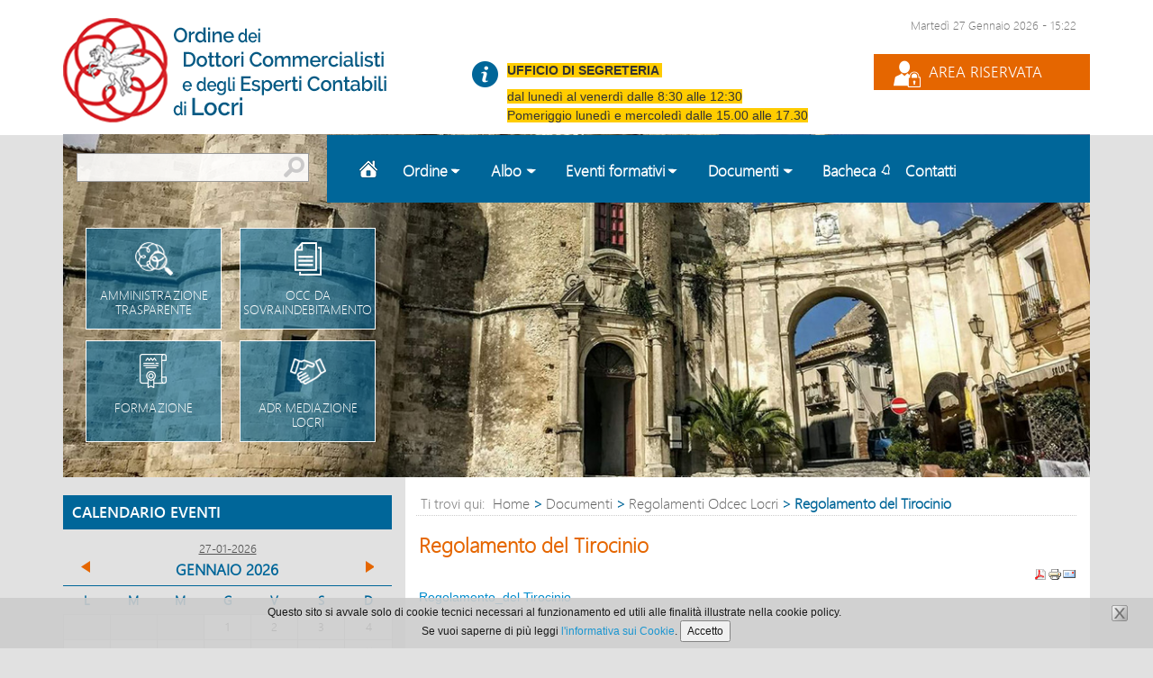

--- FILE ---
content_type: text/html; charset=utf-8
request_url: https://www.odceclocri.it/index.php?option=com_content&view=article&id=181:regolamento-formazione-professionale&catid=76:regolamenti-ordine&Itemid=104
body_size: 7062
content:
<?xml version="1.0" encoding="utf-8"?><!DOCTYPE html PUBLIC "-//W3C//DTD XHTML 1.0 Transitional//EN" "http://www.w3.org/TR/xhtml1/DTD/xhtml1-transitional.dtd">
<html xmlns="http://www.w3.org/1999/xhtml" xml:lang="it-it" lang="it-it" dir="ltr" >
    <head>
                  <meta http-equiv="content-type" content="text/html; charset=utf-8" />
  <meta name="robots" content="index, follow" />
  <meta name="keywords" content="" />
  <meta name="og:url" content="http://www.odceclocri.it/index.php?option=com_content&view=article&id=181:regolamento-formazione-professionale&catid=76:regolamenti-ordine&Itemid=104" />
  <meta name="og:type" content="article" />
  <meta name="twitter:title" content="Regolamenti Odcec Locri" />
  <meta name="apple-mobile-web-app-title" content="Regolamenti Odcec Locri" />
  <meta name="og:title" content="Regolamenti Odcec Locri" />
  <meta name="twitter:card" content="summary_large_image" />
  <meta name="twitter:domain" content="www.odceclocri.it" />
  <meta name="mobile-web-app-capable" content="yes" />
  <meta name="title" content="Regolamento del Tirocinio" />
  <meta name="author" content="Di Sistema Amministratore" />
  <meta name="description" content="" />
  <meta name="generator" content="ARMONIA 2.0 - Webloom S.r.l." />
  <title>Ordine dei Dottori Commercialisti e degli Esperti Contabili di Locri - Regolamento del Tirocinio</title>
  <link href="/favicon.svg" rel="icon" type="image/svg+xml" />
  <link href="/favicon-96x96.png" rel="icon" type="image/png" sizes="96x96" />
  <link href="/apple-touch-icon.png" rel="apple-touch-icon" sizes="180x180" />
  <link rel="stylesheet" href="https://www.odceclocri.it/media/swiper/css/swiper-bundle.min.css" type="text/css" media="screen"  />
  <link rel="stylesheet" href="/media/mod_wbmimgcicla/css/wbmimgcicla.css" type="text/css" media="screen"  />
  <script src="https://www.odceclocri.it//media/system/js/mootools/mootools-core.js?v=1611249633" type="text/javascript"></script>
  <script src="https://www.odceclocri.it//media/system/js/caption.js?v=1488465669" type="text/javascript"></script>
  <script src="https://www.odceclocri.it//media/system/js/mootools/mootools-more.js?v=1611249634" type="text/javascript"></script>
  <script src="https://www.odceclocri.it//media/widget_modal/simple-modal.js?v=1488465669" type="text/javascript"></script>
  <script src="https://www.odceclocri.it//media/mod_googlecalendar/js/wbmcalendar.js?v=1488465669" type="text/javascript"></script>
  <script src="https://www.odceclocri.it/media/swiper/js/swiper-bundle.min.js" type="text/javascript"></script>
  <script src="/media/mod_wbmimgcicla/js/wbmimgcicla.js" type="text/javascript"></script>
  <script src="https://www.odceclocri.it//media/system/js/armonia-base.js?v=1687182286" type="text/javascript"></script>
  <script type="text/javascript">
window.addEvent('load', function() {
				new JCaption('img.caption');
			});	
		window.addEvent('domready', function()
		{
		if($('ricerca_avvia_mod') != null){
		$('ricerca_avvia_mod').addEvent('click', function() { document.cercaAlboMod.submit(); });
	}
	})
	        document.addEventListener('DOMContentLoaded',function() {
            WBM.wbmimgcicla.initSwiper('#wbmimgcicla-13', {"altezza":390,"larghezza":1170,"imageFit":"cover","imageAlign":"center","timeout":6000,"speed":1000,"autoPlay":true,"slidesPerView":1,"spaceBetween":0,"loop":true,"effect":"fade","direction":"horizontal","pauseOnMouseEnter":false,"pagination":false,"paginationType":"bullets","paginationPosition":"normal","paginationClickable":false,"navigation":false,"navigationHover":false,"navigationSize":30,"navigationPosition":"inside","allowTouchMove":false,"idSelector":"wbmimgcicla-13","textType":"caption","ridAltezza":true,"templateName":"slide","textModeType":"textarea","imagePosition":"background","seText":true,"textParams":[],"text":[]});
        });	
        window.addEvent('domready', function() {
            if($('arm-searchlink') != null) {
                if( typeof $('arm-searchlink').addEvent == 'function' ) {
                    $('arm-searchlink').addEvent('click', function() { document.armsearch.submit(); });
                }
            }
        });
	window.addEvent('domready', function(){
	var orologio = new WBM.orologio('arm-orario','arm-data');                var mobNomeTagClasse = 'button.'+'navbar-toggle';        var mobPulsMenuToggle = $$(mobNomeTagClasse);	var mobPulsFx = null;        var mobDivTarget = null;	if (mobPulsMenuToggle.length == 1)        {            mobPulsMenuToggle = mobPulsMenuToggle[0];            if (mobPulsMenuToggle.getStyle('display') == 'none')            {            }            else            {                mobIdentif = mobPulsMenuToggle.get('wbm-target');                mobDivTarget = $$('[class*="'+mobIdentif+'"]');                if (mobDivTarget.length == 1)                {                    mobDivTarget = mobDivTarget[0];                    mobPulsFx = new Fx.Slide(mobDivTarget, {                        duration: 500,                        transition: Fx.Transitions.Pow.easeOut                    });                    mobPulsFx.hide();                }            }	}	if (mobPulsFx != null)	{            mobPulsMenuToggle.addEvent('click',function(evento) {                mobPulsFx.toggle();            });	}        
});        
        function accettaCookie()
        {
            var aj = new Request.JSON(
            {
                url: 'index.php',
                method: 'POST',
                data: {
                    accettoicookie: true
                    }

            });
            aj.send();
            $('arm-box-accettacookie').destroy();
        }
        
  </script>

        <meta name="viewport" content="width=device-width, initial-scale=1.0"/>
        <link rel="stylesheet" href="https://www.odceclocri.it/templates/pubblico/css/general.css" type="text/css" />
        <link rel="stylesheet" href="https://www.odceclocri.it/templates/pubblico/css/bootstrap.css" media="screen"/>
        <link rel="stylesheet" href="https://www.odceclocri.it/templates/pubblico/css/template.css?v1745837256"  media="screen, projection"/>
        <link rel="stylesheet" href="https://www.odceclocri.it/templates/pubblico/css/print.css" type="text/css" media="print" />
        <!--[if lt IE 8]>
        <link rel="stylesheet" href="https://www.odceclocri.it/templates/pubblico/css/ie.css" type="text/css"  media="screen, projection" />
        <![endif]-->
        <!--[if lte IE 9]>
    <link rel="stylesheet" href="https://www.odceclocri.it/templates/pubblico/css/ie9.css" type="text/css"  media="screen, projection" />
    <![endif]-->
        <script type="text/javascript">
            function dimWrap()
            {
                document.getElementById("arm-globale").style.minHeight = document.getElementById("arm-coldestra").clientHeight + 165 + 'px';
            }

        </script>
                    <script language="javascript" src="https://www.odceclocri.it/templates/pubblico/js/wbm.functions.js"></script>
         
    </head>
    <body>
        <div id="fascia-top-bianca"></div>
        <div id="arm-globale" class="container">
            <div id="banner">
                <div id="arm-box-accettacookie" class="bannercookie">
    <img class="chiudi-banner" alt="chiudi" src="/media/media/images/close.png" onclick="accettaCookie()" />
    Questo sito si avvale solo di cookie tecnici necessari al funzionamento ed utili alle finalità illustrate nella cookie policy.    <p>
                    <span class="info-cookie">Se vuoi saperne di pi&#249; leggi <a href="/index.php?option=com_content&amp;view=article&amp;id=21&amp;Itemid=104">l'informativa sui Cookie</a>.</span>
                    <span class="accetta-cookie"> <button onclick="accettaCookie()" title="Accetta e chiudi il banner">Accetto</button></span>
    </p>
</div>
            </div>
            <div class="row riga-datario"><p class="arm-datario"><span id="arm-data"></span> - <span id="arm-orario"></span></p></div>
            <div id="arm-int-top" class="row">
                <div id="arm-area_sx_top" class="col-sm-4">
                    <a href="https://www.odceclocri.it/"><img id="arm-logo" class="img-responsive visible-lg visible-md visible-sm" src="https://www.odceclocri.it/templates/pubblico/img/logo-odcec-locri.png" width="359" height="116" alt="Ordine dei Dottori Commercialisti e degli Esperti Contabili di Locri"/></a>
                    
                </div> <!-- FINE DIV AREA_SX -->
                <div id="arm-area_dx_top" class="col-sm-8">
                    <div class="row fascia-top">
                                <div class="arm-modulo_info">
                        <table style="margin: 0;" border="0" width="400" cellspacing="0" cellpadding="2">
<tbody>
<tr>
<td><img style="float: left; margin-right: 10px; margin-top: 8px; margin-bottom: 0;" src="/files/icone/icona-info.png" alt="" width="29" height="29" align="middle" /></td>
<td><span style="background-color: #ffcc00;"><strong style="font-size: 14px;">UFFICIO DI SEGRETERIA&nbsp;</strong></span></td>
</tr>
<tr>
<td>&nbsp;</td>
<td><span style="font-size: 14.4px; background-color: #ffcc00;">dal luned&igrave; al venerd&igrave; dalle 8:30 alle 12:30</span></td>
</tr>
<tr>
<td>&nbsp;</td>
<td><span style="font-size: 14.4px; background-color: #ffcc00;">Pomeriggio luned&igrave; e mercoled&igrave; dalle 15.00 alle 17.30</span></td>
</tr>
</tbody>
</table>        </div>
    
                        
                                <div class="arm-modulo_login spid">
                                <div class= "arm-login">
                        <h3 id="arm-h-link"><a href="/index.php?option=com_autenticazione">Area Riservata</a></h3>
                    </div>
                </div>
    
                    </div>                    
                </div> <!-- FINE DIV AREA_DX -->
            </div>
            <div class="row">
                <div id="arm-area_sx_top2" class="col-sm-3">
                            <div class="arm-modulo arm-search">
                        <span class="arm-titolo"></span>
<form action="index.php" method="post" name="armsearch">
    <div class="search arm-search">
        <div id="arm-cerca"><input name="searchword" id="mod_search_searchword" value required autocomplete="off" maxlength=" 20" title="Cerca" class="inputbox arm-search" type="search" size="20" value="Cerca nel sito"  onblur="if(this.value=='') this.value='Cerca nel sito';" onfocus="if(this.value=='Cerca nel sito') this.value='';" /></div>    </div>
    <input type="hidden" name="task"   value="search" />
    <input type="hidden" name="option" value="com_search" />
    <input type="hidden" name="Itemid" value="104" />
</form>
        </div>
    
                </div>
                <div id="arm-area_dx_top2" class="col-sm-9">
                    <div class="contenitore2">
                        <div class="row">
                            <div class="col-sm-12">
                                <div id="arm-area_nav-dx">
                                    <nav class="navbar navbar-default">
                                        <div class="navbar-header">
                                            <a href="https://www.odceclocri.it/index.php" class="logo-ordine hidden-lg hidden-md hidden-sm"><img id="arm-logo" class="img-responsive" src="https://www.odceclocri.it/templates/pubblico/img/logo-odcec-locri.png" width="359" height="116" alt="Ordine dei Dottori Commercialisti e degli Esperti Contabili di Locri"/></a>
                                            <button data-target="navbar-responsive-collapse" data-toggle="collapse" wbm-target="navbar-collapse" class="navbar-toggle" type="button">
                                                <span class="icon-bar"></span>
                                                <span class="icon-bar"></span>
                                                <span class="icon-bar"></span>
                                            </button>
                                        </div>
                                        <div class="navbar-collapse">
                                                    <div class="arm-modulo-menu">
                        <div class="arm-menu arm-menulivello_0">	<ul id="menulist_root"
class="mainlevel"
><li
 >
<a href="/index.php?option=com_content&amp;view=frontpage&amp;Itemid=1" class="mainlevel" id="menulink_1">Home</a>
</li><li
 >
<a href="/index.php?option=com_content&amp;view=article&amp;id=3&amp;Itemid=2" class="mainlevel" id="menulink_2"><span class="expanded">Ordine</span></a>
<img class="solo-mobile" alt="apri-menu" src="/templates/pubblico/img/freccia-menu-mobile.png"/><ul id="menulist_2"

><li
 >
<a href="/index.php?option=com_content&amp;view=article&amp;id=3&amp;Itemid=3" class="sublevel" id="menulink_2_1">Consiglio Direttivo</a>
</li><li
 >
<a href="/index.php?option=com_content&amp;view=article&amp;id=2&amp;Itemid=4" class="sublevel" id="menulink_2_2">Collegio dei Revisori</a>
</li><li
 >
<a href="/index.php?option=com_content&amp;view=article&amp;id=56&amp;Itemid=102" class="sublevel" id="menulink_2_3">Consiglio di disciplina</a>
</li><li
class="arm-ultima_1" >
<a href="/index.php?option=com_content&amp;view=article&amp;id=156&amp;Itemid=103" class="sublevel" id="menulink_2_4">Comitato Pari Opportunità</a>
</li></ul>
</li><li
 >
<a href="/index.php?option=com_wbmalbo&amp;view=iscritti&amp;Itemid=14" class="mainlevel" id="menulink_3"><span class="expanded">Albo</span></a>
<img class="solo-mobile" alt="apri-menu" src="/templates/pubblico/img/freccia-menu-mobile.png"/><ul id="menulist_3"

><li
 >
<a href="/index.php?option=com_wbmalbo&amp;view=orga&amp;layout=ogsa&amp;Itemid=15" class="sublevel" id="menulink_3_1">Studi Associati</a>
</li><li
class="arm-ultima_1" >
<a href="/index.php?option=com_wbmalbo&amp;view=orga&amp;layout=ogstp&amp;Itemid=16" class="sublevel" id="menulink_3_2">Società tra Professionisti</a>
</li></ul>
</li><li
 >
<a href="/index.php?option=com_eventi&amp;view=catalogo&amp;Itemid=17" class="mainlevel" id="menulink_4"><span class="expanded">Eventi formativi</span></a>
<img class="solo-mobile" alt="apri-menu" src="/templates/pubblico/img/freccia-menu-mobile.png"/><ul id="menulist_4"

><li
class="arm-ultima_1" >
<a href="/index.php?option=com_eventi&amp;view=elearning&amp;Itemid=18" class="sublevel" id="menulink_4_1">Corsi e-learning</a>
</li></ul>
</li><li
 >
<a href="/index.php?option=com_content&amp;view=section&amp;layout=blog&amp;id=6&amp;Itemid=20" class="mainlevel" id="menulink_5"><span class="expanded">Documenti</span></a>
<img class="solo-mobile" alt="apri-menu" src="/templates/pubblico/img/freccia-menu-mobile.png"/><ul id="menulist_5"

><li
 >
<a href="/index.php?option=com_content&amp;view=article&amp;id=8&amp;Itemid=90" class="sublevel" id="menulink_5_1">Modulistica Albo/Elenco</a>
</li><li
 >
<a href="/index.php?option=com_content&amp;view=article&amp;id=17&amp;Itemid=91" class="sublevel" id="menulink_5_2">Modulistica Praticanti</a>
</li><li
 >
<a href="/index.php?option=com_content&amp;view=article&amp;id=19&amp;Itemid=92" class="sublevel" id="menulink_5_3">Modulistica Varia</a>
</li><li
 >
<a href="/index.php?option=com_content&amp;view=category&amp;layout=blog&amp;id=76&amp;Itemid=104" class="sublevel" id="menulink_5_4">Regolamenti Odcec Locri</a>
</li><li
class="arm-ultima_1" >
<a href="/index.php?option=com_content&amp;view=category&amp;layout=blog&amp;id=77&amp;Itemid=105" class="sublevel" id="menulink_5_5">Convenzioni Enti</a>
</li></ul>
</li><li
 >
<a href="/index.php?option=com_wbmbacheca&amp;view=bacheca&amp;Itemid=101" class="mainlevel" id="menulink_6">Bacheca</a>
</li><li
class="arm-ultima_0" >
<a href="/index.php?option=com_content&amp;view=article&amp;id=4&amp;Itemid=19" class="mainlevel" id="menulink_7">Contatti</a>
</li></ul> </div>        </div>
    
                                        </div>

                                    </nav>
                                </div>
                            </div>
                        </div>
                    </div>
                </div> 
                
            </div>
            <section class="galleria-foto">
                <div id="arm-int-bot" class="row">          		 
                    <div id="arm-area_dx_bot" class="col-sm-12">
                        <div id="maschera-foto"></div>
                                <div class="arm-modulo slider-home">
                        <div id="wbmimgcicla-13" class="wbmimgcicla swiper-container">
    <!-- Additional required wrapper -->
    <div class="carousel-inner swiper-wrapper ">
        <!-- Slides -->
                    <div class="swiper-slide">
                                    <img data-src="/files/foto_home/foto3.jpg" class="wbmimgcicla-img swiper-lazy" alt="Photo gallery"/><div class="swiper-lazy-preloader swiper-lazy-preloader-white"></div>                                <div class="wbmimgcicla-content wbmimgcicla-content-caption wbmimgcicla-content-has-caption">
                                            <div class="wbmimgcicla-text"></div>
                                        </div>
            </div>
                    <div class="swiper-slide">
                                    <img data-src="/files/foto_home/foto-homepage.jpg" class="wbmimgcicla-img swiper-lazy" alt="Photo gallery"/><div class="swiper-lazy-preloader swiper-lazy-preloader-white"></div>                                <div class="wbmimgcicla-content wbmimgcicla-content-caption wbmimgcicla-content-has-caption">
                                            <div class="wbmimgcicla-text"></div>
                                        </div>
            </div>
                    <div class="swiper-slide">
                                    <img data-src="/files/foto_home/foto2.jpg" class="wbmimgcicla-img swiper-lazy" alt="Photo gallery"/><div class="swiper-lazy-preloader swiper-lazy-preloader-white"></div>                                <div class="wbmimgcicla-content wbmimgcicla-content-caption wbmimgcicla-content-has-caption">
                                            <div class="wbmimgcicla-text"></div>
                                        </div>
            </div>
            </div>
    <!-- If we need pagination -->
    <div class="swiper-pagination swiper-pagination-white"></div>
    <!-- If we need navigation buttons -->
    <div class="swiper-button-prev swiper-button-white"></div>
    <div class="swiper-button-next swiper-button-white"></div>
</div>

        </div>
    
                    </div> <!-- FINE DIV AREA_DX -->
                    <div id="arm-area_sx_bot" class="col-md-4 col-sm-10 col-xs-12">
                                <div class="arm-modulo accesso-rapido">
                        <div class="bottone-accesso-rapido amm-trasp">
<div class="quadrato-interno"><a href="/index.php?option=com_content&amp;view=article&amp;id=9&amp;Itemid=21">
<div class="bianco">&#160;</div>
<div><img src="/files/accesso-rapido-icone/bottone_amm-trasp.png" alt="Amministrazione trasparente" width="44" height="40" /></div>
Amministrazione trasparente </a></div>
</div>
<div class="bottone-accesso-rapido occ">
<div class="quadrato-interno"><a href="/index.php?option=com_content&amp;view=article&amp;id=6&amp;Itemid=2">
<div class="bianco">&#160;</div>
<div><img src="/files/accesso-rapido-icone/bottone_occ.png" alt="OCC" width="44" height="40" /></div>
OCC da sovraindebitamento </a></div>
</div>
<div class="bottone-accesso-rapido formazione">
<div class="quadrato-interno"><a href="/index.php?option=com_eventi&view=catalogo&Itemid=17">
<div class="bianco">&#160;</div>
<div><img src="/files/accesso-rapido-icone/bottone_formazione.png" alt="Formazione" width="44" height="40" /></div>
Formazione </a></div>
</div>
<div class="bottone-accesso-rapido adr">
<div class="quadrato-interno"><a href="/index.php?option=com_content&amp;view=article&amp;id=5&amp;Itemid=2">
<div class="bianco">&#160;</div>
<div><img src="/files/accesso-rapido-icone/bottone_mediazione.png" alt="ADR mediazione" width="44" height="40" /></div>
Adr Mediazione Locri </a></div>
</div>        </div>
    
                    </div> <!-- FINE DIV AREA_SX -->
                </div>
            </section>
            <div class="clear"></div>
            <div class="solo-mobile col-sm-12">
                
            </div>
            <section class="pagina-centrale">
                <div id="arm-contenuto" class="row">          
                    <div class="col-sm-8 col-sm-push-4" id="arm-main">
                                                                                    <div class="arm-modulo_breadcrumb">
                            <h3>Ti trovi qui:</h3>
                        <span class="breadcrumbs pathway">
<a href="https://www.odceclocri.it/" class="pathway">Home</a> > <a href="/index.php?option=com_content&amp;view=section&amp;layout=blog&amp;id=6&amp;Itemid=20" class="pathway">Documenti</a> > <a href="/index.php?option=com_content&amp;view=category&amp;layout=blog&amp;id=76&amp;Itemid=104" class="pathway">Regolamenti Odcec Locri</a> > Regolamento del Tirocinio</span>
        </div>
    
                                                <div class="arm-pagina">

    
            <h1 class="arm-contenuto-titolo">
            Regolamento del Tirocinio        </h1>
    
    
    
    <div class="arm-socialbutton">
            </div>
    <p class="arm-pulsanti-intestazione">

                    <img src="/templates/pubblico/img/arm-trans.gif" alt="Attenzione: apre in una nuova finestra." />
            <a href="/index.php?view=article&amp;catid=76%3Aregolamenti-ordine&amp;id=181%3Aregolamento-formazione-professionale&amp;format=pdf&amp;option=com_content&amp;Itemid=104" title="Versione in pdf" onclick="window.open(this.href,'win2','status=no,toolbar=no,scrollbars=yes,titlebar=no,menubar=no,resizable=yes,width=640,height=480,directories=no,location=no'); return false;" rel="nofollow"><img src="/templates/pubblico/img/arm-pdf.png" alt="Versione in pdf"  /></a><a href="/index.php?view=article&amp;catid=76%3Aregolamenti-ordine&amp;id=181%3Aregolamento-formazione-professionale&amp;tmpl=component&amp;print=1&amp;layout=default&amp;option=com_content&amp;Itemid=104" title="Stampa" onclick="window.open(this.href,'win2','status=no,toolbar=no,scrollbars=yes,titlebar=no,menubar=no,resizable=yes,width=640,height=480,directories=no,location=no'); return false;" rel="nofollow"><img src="/templates/pubblico/img/arm-stampa.png" alt="Stampa"  /></a><a href="/index.php?option=com_mailto&amp;tmpl=component&amp;link=edd2adcf80e24fbb711f6c6eda7ff9ecaf776d95" title="E-mail" onclick="window.open(this.href,'win2','width=400,height=350,menubar=yes,resizable=yes'); return false;"><img src="/templates/pubblico/img/arm-email.png" alt="E-mail"  /></a>    </p>
    <div class="clear"></div>
    
    
    
    
    <p><a href="https://commercialisti.it/tirocinio1" target="_blank" rel="noopener">Regolamento_del Tirocinio</a></p>
    
    </div>

                        <div class="centro_bot">
                                                    </div>
                    </div> <!-- FINE DIV MAIN O MAIN_CONSX -->
                                            <div id="arm-colsinistra" class="col-sm-4 col-sm-pull-8">
                                    <div class="arm-modulo calendario">
                            <h3>Calendario Eventi</h3>
                        <link charset="utf-8" title="no title" media="screen" type="text/css" href="/media/widget_modal/assets/css/simplemodal.css" rel="stylesheet"/>
<div class="wcalendar calendario">
    <div class="wcalendar-header calendario">
        <div class="wcalendar-corr">
            <button id="wcalendar-corr" title="Vai a oggi">27-01-2026</button>
        </div>
    </div>
    <div id="wcalendar-dati" class="wcalendar-dati calendario">
    </div>
    <div id="wcalendar-info" class="wcalendar-info calendario">
    </div>
    <span id="wcalendar-itemid" data-itemid="104"></span>
</div>        </div>
            <div class="arm-modulo_alboricerca">
                            <h3>Cerca iscritto</h3>
                        <div class="cercaAlboMod">
    <form id="cercaAlboMod" action="/index.php?option=com_wbmalbo" method="post" name="cercaAlboMod">
        <div class="campi">
            <div class="arm-nome">
        <!--<label for="nome">nome</label>-->
                <input class="text_area" type="text" name="chiavi[nome]" id="cerca_nome"  maxlength="40" value="" placeholder="nome" title="nome" />
            </div>
            <div class="arm-cognome">
        <!--<label for="cognome">cognome</label>-->
                <input class="text_area" type="text" name="chiavi[cognome]" id="cerca_cognome"  maxlength="40" value="" placeholder="cognome" title="cognome"/>
            </div>            
        </div>
        <div class="pulsanti">
            <input type="hidden" name="320342fe473d4cddb36a6a37f0963a36" value="1" />            <input type="hidden" name="task" value="cercaIscritto" />
            <input type="hidden" name="view" value="iscritti" />
            <input type="hidden" name="ItemID" value="" />
            <p id="arm-ric_avvia"><a id="ricerca_avvia_mod" href="#">Cerca</a></p>
            <p id="arm-ric_avanz"><a id="ricerca_avanzata" href="https://www.odceclocri.it/index.php?option=com_wbmalbo&amp;view=iscritti&amp;Itemid=">Ricerca avanzata</a></p>
        </div>
    </form> 
</div>        </div>
            <div class="arm-modulo-dx links">
                        <div style="text-align: center;"><a href="http://www.odceclocri.it/index.php?option=com_content&amp;view=article&amp;id=25&amp;Itemid=3"><img src="/files/banner/pagoPA-logo.png" style="max-width: 100%;" alt="" width="144" height="95" /></a></div>        </div>
            <div class="arm-modulo banner">
                        <p style="text-align: center;"><a href="http://www.safcalabriabasilicata.it/" target="_blank"><img src="/files/banner/Logo-Scuola-di-alta-Formazione.jpg" style="margin:10px;" width="250" height="58" alt="" /></a></p>        </div>
            <div class="arm-modulo banner">
                        <p style="text-align: center;"><a href="http://odceclocri.directio.it/" target="_blank"><img src="/files/banner/formazione2.jpg" style="margin:10px;" width="240" height="110" alt="" /></a></p>        </div>
            <div class="arm-modulo link-utili">
                            <h3>Links utili</h3>
                        <p><a href="https://commercialisti.it/" target="_blank" rel="noopener"><img src="/files/banner/CNDCEC.png" alt="CNDCEC" width="180" height="63" /></a><a href="https://www.cnpadc.it/" target="_blank" rel="noopener"><img src="/files/banner/cnpadc_.png" alt="CNPADC" width="180" height="72" /></a></p>
<p><a href="https://www.cassaragionieri.it/" target="_blank" rel="noopener"><img src="/files/banner/cnpr.png" alt="CNPR" width="180" height="83" /></a><a href="https://www.fondazionenazionalecommercialisti.it/" target="_blank" rel="noopener"><img src="/files/banner/fnc.png" alt="FNC" width="180" height="67" /></a></p>
<p><a href="http://www.agenziaentrate.gov.it/wps/portal/entrate/home" target="_blank" rel="noopener"><img src="/files/banner/agenzia-delle-entrate.png" alt="" width="180" height="84" /></a><a href="https://press-magazine.it/" target="_blank" rel="noopener"><img src="/files/banner/press-web-tv.png" alt="FNC" width="180" height="50" /></a></p>
<p><a href="https://www.registroimprese.it/ini-pec" target="_blank" rel="noopener"><img style="max-width: 100%;" src="/files/banner/56af92c1dc640_ini-pec-banner680px.png" alt="" width="360" height="106" /></a></p>
<p><a href="https://revisionelegale.rgs.mef.gov.it/area-pubblica/Tirocinanti/registroTirocinio/index.html" target="_blank" rel="noopener"><img src="/files/banner/rgs_logo.png" alt="" width="180" height="72" /></a><a href="http://www.adrmediazione.it/" target="_blank" rel="noopener"><img src="/files/banner/Logo_ADR.png" alt="FNC" width="180" height="108" /></a></p>        </div>
    
                            
                        </div> <!-- FINE DIV COLSINISTRA -->
                                        <div class="clear"></div>
                </div> <!-- FINE DIV CONTENUTO -->
            </section>
            
        </div> <!-- FINE DIV GLOBALE -->
        <footer class="footer">
            <div class="container">
                <div class="row">
                    <div class="col-sm-4">
                                <div class="arm-modulo_arm-footer2">
                        <p style="text-align: right;"><strong>Orari di Segreteria<br /></strong></p>
<p style="text-align: right;">dal luned&igrave; al venerd&igrave;<br />dalle 9:00 alle 12:00</p>
<p style="text-align: right;">&nbsp;</p>
<p style="text-align: right;"><a href="/index.php?option=com_content&amp;view=article&amp;id=226&amp;Itemid=2">Privacy Policy</a> | Cookie Policy</p>
<p style="text-align: right;">&nbsp;</p>        </div>
    
                    </div>
                    <div class="col-sm-8">
                        <div id="arm-piedipagina">
                                    <div class="arm-modulo_arm-footer">
                        <p style="text-align: left;"><strong>Ordine dei Dottori Commercialisti e degli Esperti Contabili di Locri<br /></strong></p>
<p style="text-align: left;">Via G. Matteotti, 356 | 89044 - Locri - <strong>tel</strong>.<strong>/fax</strong>: 0964-390576<strong><br />email</strong>: segreteria@odceclocri.it - <strong>PEC</strong>: <a href="mailto:segreteria@pec.odceclocri.it" target="_blank" rel="noopener">segreteria@pec.odceclocri.it</a><br /><br /></p>
<p style="text-align: left;">&copy; ODCEC Locri C.F.: 90020100807 | P. IVA: 02730870801 - Realizzato da <a href="http://www.webloom.it" target="_blank" rel="noopener">Webloom srl</a></p>
<p style="text-align: left;">&nbsp;</p>        </div>
    
                        </div> <!-- FINE DIV PIEDIPAGINA -->
                    </div>
                </div>
            </div>
        </footer>
    </body>

</html>


--- FILE ---
content_type: text/html; charset=utf-8
request_url: https://www.odceclocri.it/index.php?format=raw&option=com_wbmdatiex&controller=calendario&task=getMese&tmpl=component&wcalendar-nav=&Itemid=104
body_size: 1158
content:
<table class="wcalendar" summary="La tabella riporta i giorni del mese selezionato, nei giorni col bordo blu sono presenti degli eventi formativi">
    <thead>
        <tr class="wcalendar-title">
            <td class="wcalendar-back"><button id="wcalendar-back" title="Vai al mese precedente"><span>Indietro</span></button></td>
            <td class="wcalendar-mese" colspan="5">Gennaio 2026</td>
            <td class="wcalendar-next"><button id="wcalendar-next" title="Vai al mese successivo"><span>Avanti</span></button></td>
        </tr>
        <tr>
            <th class="wcalendar-1" scope="col">L</th>
            <th class="wcalendar-2" scope="col">M</th>
            <th class="wcalendar-3" scope="col">M</th>
            <th class="wcalendar-4" scope="col">G</th>
            <th class="wcalendar-5" scope="col">V</th>
            <th class="wcalendar-6" scope="col">S</th>
            <th class="wcalendar-0" scope="col">D</th>
        </tr>
    </thead>
    <tbody>
        <tr><td></td>
<td></td>
<td></td>
<td class="wcalendar-events"  data-day="1" data-month="01" data-year="2026">1</td>
<td class="wcalendar-events"  data-day="2" data-month="01" data-year="2026">2</td>
<td class="wcalendar-events"  data-day="3" data-month="01" data-year="2026">3</td>
<td class="wcalendar-events"  data-day="4" data-month="01" data-year="2026">4</td></tr>
<tr><td class="wcalendar-events"  data-day="5" data-month="01" data-year="2026">5</td>
<td class="wcalendar-events"  data-day="6" data-month="01" data-year="2026">6</td>
<td class="wcalendar-events"  data-day="7" data-month="01" data-year="2026">7</td>
<td class="wcalendar-events"  data-day="8" data-month="01" data-year="2026">8</td>
<td class="wcalendar-events"  data-day="9" data-month="01" data-year="2026">9</td>
<td class="wcalendar-events"  data-day="10" data-month="01" data-year="2026">10</td>
<td class="wcalendar-events"  data-day="11" data-month="01" data-year="2026">11</td></tr>
<tr><td class="wcalendar-events"  data-day="12" data-month="01" data-year="2026">12</td>
<td class="wcalendar-events"  data-day="13" data-month="01" data-year="2026">13</td>
<td class="wcalendar-events"  data-day="14" data-month="01" data-year="2026">14</td>
<td class="wcalendar-events"  data-day="15" data-month="01" data-year="2026">15</td>
<td class="wcalendar-events"  data-day="16" data-month="01" data-year="2026">16</td>
<td class="wcalendar-events"  data-day="17" data-month="01" data-year="2026">17</td>
<td class="wcalendar-events"  data-day="18" data-month="01" data-year="2026">18</td></tr>
<tr><td class="wcalendar-events"  data-day="19" data-month="01" data-year="2026">19</td>
<td class="wcalendar-events wcalendar-tips" title="LABIRINTO LIVE 2026" data-day="20" data-month="01" data-year="2026">20</td>
<td class="wcalendar-events"  data-day="21" data-month="01" data-year="2026">21</td>
<td class="wcalendar-events"  data-day="22" data-month="01" data-year="2026">22</td>
<td class="wcalendar-events"  data-day="23" data-month="01" data-year="2026">23</td>
<td class="wcalendar-events"  data-day="24" data-month="01" data-year="2026">24</td>
<td class="wcalendar-events"  data-day="25" data-month="01" data-year="2026">25</td></tr>
<tr><td class="wcalendar-events"  data-day="26" data-month="01" data-year="2026">26</td>
<td class="wcalendar-events wcalendar-oggi"  data-day="27" data-month="01" data-year="2026">27</td>
<td class="wcalendar-events"  data-day="28" data-month="01" data-year="2026">28</td>
<td class="wcalendar-events"  data-day="29" data-month="01" data-year="2026">29</td>
<td class="wcalendar-events"  data-day="30" data-month="01" data-year="2026">30</td>
<td class="wcalendar-events"  data-day="31" data-month="01" data-year="2026">31</td>
<td></td></tr>    </tbody>    
</table>
<script>
    var datiCal = {"1":[],"2":[],"3":[],"4":[],"5":[],"6":[],"7":[],"8":[],"9":[],"10":[],"11":[],"12":[],"13":[],"14":[],"15":[],"16":[],"17":[],"18":[],"19":[],"20":[{"link":"index.php?option=com_eventi&task=scheda&Itemid=1&id_evento=1028","titolo":"LABIRINTO LIVE 2026","descrizione":"<!DOCTYPE html PUBLIC \"-\/\/W3C\/\/DTD HTML 4.0 Transitional\/\/EN\" \"http:\/\/www.w3.org\/TR\/REC-html40\/loose.dtd\"><br\/><?xml encoding=\"utf-8\" ?><br\/>","location":"VIA G. MATTEOTTI 356, LOCRI, 89044, RC","maps":" <a class=\"wcalendar-mappa\" target=\"_blank\" href=\"https:\/\/www.google.com\/maps?hl=it&source=calendar&q=VIA+G.+MATTEOTTI+356,+LOCRI,+89044,+RC\">mappa<\/a>","orario":"14:00 - 18:30"}],"21":[],"22":[],"23":[],"24":[],"25":[],"26":[],"27":[],"28":[],"29":[],"30":[],"31":[]};
    if (typeof wbmGCalendar.pushData == 'function')
    {
        wbmGCalendar.pushData(datiCal);
    }
</script>

--- FILE ---
content_type: text/css
request_url: https://www.odceclocri.it/media/mod_wbmimgcicla/css/wbmimgcicla.css
body_size: 1200
content:
/* Nasconde le frecce */
.wbmimgcicla .swiper-button-prev.wbmimgcicla-button-hidden,
.wbmimgcicla .swiper-button-next.wbmimgcicla-button-hidden
{
    display: none;
}

.wbmimgcicla .swiper-button-prev.wbmimgcicla-button-hover,
.wbmimgcicla .swiper-button-next.wbmimgcicla-button-hover
{
    visibility: hidden;
    opacity: 0;
    transition: visibility 0.5s ease, opacity 0.2s linear;
    -o-transition: visibility 0.5s ease, opacity 0.2s linear;
    -ms-transition: visibility 0.5s ease, opacity 0.2s linear;
    -moz-transition: visibility 0.5s ease, opacity 0.2s linear;
    -webkit-transition: visibility 0.5s ease, opacity 0.2s linear;
}

/* Mostra le frecce */
.wbmimgcicla:hover .swiper-button-prev.wbmimgcicla-button-hover,
.wbmimgcicla:hover .swiper-button-next.wbmimgcicla-button-hover
{
    visibility: visible;
    opacity: 1;
}



/* Nasconde l'icona broken image dell'immagine non ancora caricata */
.wbmimgcicla .swiper-lazy:not(.swiper-lazy-loaded)
{
    display: none;
}

/* Nasconde il testo della slide quando l'immagine non è caricata */
.wbmimgcicla .swiper-lazy-preloader + .wbmimgcicla-text
{
    display: none;
}

.wbmimgcicla .swiper-slide {
    overflow: hidden;
}

.wbmimgcicla
{
    max-width: 100%;
}



/* Image Fit */
.wbmimgcicla img.wbmimgcicla-img{
    width: 100%;
    height: 100%;
}

.wbmimgcicla:not(.wbmimgcicla-ie) .wbmimgcicla-img-cover{
    object-fit: cover;
}

.wbmimgcicla:not(.wbmimgcicla-ie) .wbmimgcicla-img-contain{
    object-fit: contain;
}

/*Explorer*/

.wbmimgcicla.wbmimgcicla-ie-vertical .wbmimgcicla-img-cover img,
.wbmimgcicla.wbmimgcicla-ie-horizontal .wbmimgcicla-img-contain img{
    height: 100%;
    width: auto;
}

.wbmimgcicla.wbmimgcicla-ie-horizontal .wbmimgcicla-img-cover img,
.wbmimgcicla.wbmimgcicla-ie-vertical .wbmimgcicla-img-contain img{
    height: auto;
    width: 100%;
}

/* Image Align */
.wbmimgcicla:not(.wbmimgcicla-ie) .wbmimgcicla-img-center{
    object-position: center;
}
.wbmimgcicla:not(.wbmimgcicla-ie) .wbmimgcicla-img-top{
    object-position: top;
}
.wbmimgcicla:not(.wbmimgcicla-ie) .wbmimgcicla-img-bottom{
    object-position: bottom;
}
.wbmimgcicla:not(.wbmimgcicla-ie) .wbmimgcicla-img-left{
    object-position: left;
}
.wbmimgcicla:not(.wbmimgcicla-ie) .wbmimgcicla-img-right{
    object-position: right;
}

/*Explorer*/
.wbmimgcicla.wbmimgcicla-ie:not(.wbmimgcicla-height-fit) .wbmimgcicla-img-contain .swiper-slide
{
    opacity: 0 !important;
}

.wbmimgcicla.wbmimgcicla-ie:not(.wbmimgcicla-height-fit)  .wbmimgcicla-img-contain .swiper-slide.swiper-slide-active
{
    opacity: 1 !important;
}

/* COVER */

.wbmimgcicla.wbmimgcicla-ie .wbmimgcicla-img-cover img
{
    position: relative;
}

.wbmimgcicla.wbmimgcicla-ie .wbmimgcicla-img-cover.wbmimgcicla-img-center img
{
    top: 50%;
    left: 50%;
    transform: translate(-50%, -50%);
}

.wbmimgcicla.wbmimgcicla-ie-horizontal .wbmimgcicla-img-cover.wbmimgcicla-img-top img
{
    top: 0%;
}

.wbmimgcicla.wbmimgcicla-ie-horizontal .wbmimgcicla-img-cover.wbmimgcicla-img-bottom img
{
    top: 100%;
    transform: translate(0%, -100%);
}

.wbmimgcicla.wbmimgcicla-ie-vertical .wbmimgcicla-img-cover.wbmimgcicla-img-left img
{
    left: 0%;
}

.wbmimgcicla.wbmimgcicla-ie-vertical .wbmimgcicla-img-cover.wbmimgcicla-img-right img
{
    left: 100%;
    transform: translate(-100%, 0%);
}

/* CONTAIN */

.wbmimgcicla.wbmimgcicla-ie-vertical .swiper-wrapper.wbmimgcicla-img-contain
{
    display: table;
}

.wbmimgcicla.wbmimgcicla-ie-vertical .wbmimgcicla-img-contain .swiper-slide
{
    display: table-cell;
}

.wbmimgcicla.wbmimgcicla-ie-vertical .wbmimgcicla-img-contain.wbmimgcicla-img-center .swiper-slide
{
    vertical-align: middle;
}

.wbmimgcicla.wbmimgcicla-ie-vertical .wbmimgcicla-img-contain.wbmimgcicla-img-top .swiper-slide
{
    vertical-align: top;
}

.wbmimgcicla.wbmimgcicla-ie-vertical .wbmimgcicla-img-contain.wbmimgcicla-img-bottom .swiper-slide
{
    vertical-align: bottom;
}

.wbmimgcicla.wbmimgcicla-ie-horizontal .wbmimgcicla-img-contain.wbmimgcicla-img-center .swiper-slide
{
    text-align: center;
}

.wbmimgcicla.wbmimgcicla-ie-horizontal .wbmimgcicla-img-contain.wbmimgcicla-img-left .swiper-slide
{
    text-align: left;
}

.wbmimgcicla.wbmimgcicla-ie-horizontal .wbmimgcicla-img-contain.wbmimgcicla-img-right .swiper-slide
{
    text-align: right;
}

/* Impostazioni testo */
.wbmimgcicla .wbmimgcicla-content
{
    position: absolute;
    top: 0;
    left: 0;
    width: 100%;
    height: 100%;
}

.wbmimgcicla .wbmimgcicla-content-has-caption
{
    padding: 4em;
    display: flex;
}

.wbmimgcicla .wbmimgcicla-content .wbmimgcicla-text
{
    text-align: center;
}

.wbmimgcicla .wbmimgcicla-content.wbmimgcicla-content-cover
{
    background: rgba(0,0,0, 0.5);
}

.wbmimgcicla .wbmimgcicla-content.wbmimgcicla-content-cover .wbmimgcicla-text
{
    color: #fff;
    align-self: center;
}

.wbmimgcicla .wbmimgcicla-content.wbmimgcicla-content-caption .wbmimgcicla-text
{
    font-weight: bold;
    align-self: flex-end;
    color: #000;
}

/* Paginazione */

.wbmimgcicla:not(.swiper-container-vertical) .swiper-pagination-bullets.wbmimgcicla-pagination-opposite,
.wbmimgcicla .swiper-pagination-fraction.wbmimgcicla-pagination-opposite
{
    top: 10px;
}

.wbmimgcicla:not(.swiper-container-vertical) .swiper-pagination-progressbar
{
    bottom: 0;
    top: auto;
}

.wbmimgcicla:not(.swiper-container-vertical) .swiper-pagination-progressbar.wbmimgcicla-pagination-opposite
{
    top: 0;
}

/* Verticale */

.wbmimgcicla.swiper-container-vertical .swiper-pagination-progressbar.wbmimgcicla-pagination-opposite
{
    right: auto;
}

.wbmimgcicla.swiper-container-vertical .swiper-pagination-bullets.wbmimgcicla-pagination-opposite
{
    left: auto;
}

.wbmimgcicla.swiper-container-vertical .swiper-pagination-bullets
{
    right: auto;
}

.wbmimgcicla.swiper-container-vertical .swiper-pagination-progressbar
{
    left: auto;
}



.wbmimgcicla-ie-slideperview.swiper-container-horizontal .wbmimgcicla-img-vertical
{
    height: auto !important;
    width: 100% !important;
}

.wbmimgcicla-ie-slideperview.swiper-container-horizontal .wbmimgcicla-img-horizontal
{
    width: auto !important;
    height: 100% !important;
}

.wbmimgcicla-ie-slideperview.swiper-container-horizontal .wbmimgcicla-img-vertical
{
    height: 100% !important;
    width: 100% !important;
}

.wbmimgcicla-ie-slideperview.swiper-container-horizontal img
{
    top: 50% !important;
    left: 50% !important;
    transform: translate(-50%, -50%) !important;
}

@media( max-width: 991px)
{
    .wbmimgcicla.wbmimgcicla-height-fit
    {
        height: auto !important;
    }

}





--- FILE ---
content_type: text/css
request_url: https://www.odceclocri.it/templates/pubblico/css/general.css
body_size: 1989
content:
/*  INIZIO definizioni di stile prese da: http://blueprintcss.org  */



/* reset.css */

html {margin:0;padding:0;border:0;}

body, div, span, object, iframe, h1, h2, h3, h4, h5, h6, p, blockquote, pre, a, abbr, acronym, address, code, del, dfn, em, img, q, dl, dt, dd, ol, ul, li, fieldset, form, label, legend, table, caption, tbody, tfoot, thead, tr, th, td, article, aside, dialog, figure, footer, header, hgroup, nav, section {margin:0;padding:0;border:0;font-size:100%;font:inherit;vertical-align:baseline;}

article, aside, details, figcaption, figure, dialog, footer, header, hgroup, menu, nav, section {display:block;}

body {line-height:1.5;background:white;}

table {border-collapse:collapse;border-spacing:0;}

caption, th, td {text-align:left;font-weight:normal;float:none !important;}

table, th, td {vertical-align:middle;}

blockquote:before, blockquote:after, q:before, q:after {content:'';}

blockquote, q {quotes:"" "";}

a img {border:none;}

:focus {outline:0;}



/* typography.css */

html {font-size:100.01%;}

body {font-size:75%;color:#222;background:#fff;font-family:"Helvetica Neue", Arial, Helvetica, sans-serif;}

h1, h2, h3, h4, h5, h6 {font-weight:normal;color:#111;}

h1 {font-size:3em;line-height:1;margin-bottom:0.5em;}

h2 {font-size:2em;margin-bottom:0.75em;}

h3 {font-size:1.5em;line-height:1;margin-bottom:1em;}

h4 {font-size:1.2em;line-height:1.25;margin-bottom:1.25em;}

h5 {font-size:1em;font-weight:bold;margin-bottom:1.5em;}

h6 {font-size:1em;font-weight:bold;}

h1 img, h2 img, h3 img, h4 img, h5 img, h6 img {margin:0;}

p {margin:0 0 1.5em;}

.left {float:left !important;}

p .left {margin:1.5em 1.5em 1.5em 0;padding:0;}

.right {float:right !important;}

.clear {clear:both;}

p .right {margin:1.5em 0 1.5em 1.5em;padding:0;}


a {color:#06c;text-decoration:underline;}

blockquote {margin:1.5em;color:#666;font-style:italic;}

strong, dfn {font-weight:bold;}

em, dfn {font-style:italic;}

sup, sub {line-height:0;}

abbr, acronym {border-bottom:1px dotted #666;}

address {margin:0 0 1.5em;font-style:italic;}

del {color:#666;}

pre {margin:1.5em 0;white-space:pre;}

pre, code, tt {font:1em 'andale mono', 'lucida console', monospace;line-height:1.5;}

li ul, li ol {margin:0;}

ul, ol {margin:0 1.5em 1.5em 0;padding-left:1.5em;}

ul {list-style-type:disc;}

ol {list-style-type:decimal;}

dl {margin:0 0 1.5em 0;}

dl dt {font-weight:bold;}

dd {margin-left:1.5em;}

table {margin-bottom:1.4em;width:100%;}

th {font-weight:bold;}

thead th {background:#c3d9ff;}

th, td, caption {padding:4px 10px 4px 5px;}



tfoot {font-style:italic;}

caption {background:#eee;}

.small {font-size:.8em;margin-bottom:1.875em;line-height:1.875em;}

.large {font-size:1.2em;line-height:2.5em;margin-bottom:1.25em;}

.hide {display:none;}

.quiet {color:#666;}

.loud {color:#000;}

.highlight {background:#ff0;}

.added {background:#060;color:#fff;}

.removed {background:#900;color:#fff;}

.first {margin-left:0;padding-left:0;}

.last {margin-right:0;padding-right:0;}

.top {margin-top:0;padding-top:0;}

.bottom {margin-bottom:0;padding-bottom:0;}



/* forms.css */

label {font-weight:bold;}

fieldset {padding:0 1.4em 1.4em 1.4em;margin:0 0 1em 0;border:1px solid #ccc;}

legend {font-weight:bold;font-size:1.2em;margin-top:-0.2em;margin-bottom:1em;}

fieldset, #IE8#HACK {padding-top:1.4em;}

legend, #IE8#HACK {margin-top:0;margin-bottom:0;}

input[type=text], input[type=password], input[type=url], input[type=email], input.text, input.title, textarea {background-color:#fff;border:1px solid #bbb;color:#000;}

input[type=text]:focus, input[type=password]:focus, input[type=url]:focus, input[type=email]:focus, input.text:focus, input.title:focus, textarea:focus {border-color:#e56600; background: #f5f5f5;}

select {background-color:#fff;border-width:1px;border-style:solid; border-color: #bbb;}

input[type=text], input[type=password], input[type=url], input[type=email], input.text, input.title, textarea, select {margin:0.5em 0;}

input.text, input.title {width:300px;padding:5px;}

input.title {font-size:1.5em;}

textarea {padding:5px;}

form.inline {line-height:3;}

form.inline p {margin-bottom:0;}

.error, .alert, .notice, .success, .info {padding:0.8em;margin-bottom:1em;border:2px solid #ddd;}

.error, .alert {background:#fbe3e4;color:#8a1f11;border-color:#fbc2c4;}

.notice {background:#fff6bf;color:#514721;border-color:#ffd324;}

.success {background:#e6efc2;color:#264409;border-color:#c6d880;}

.info {background:#d5edf8;color:#205791;border-color:#92cae4;}

.error a, .alert a {color:#8a1f11;}

.notice a {color:#514721;}

.success a {color:#264409;}

.info a {color:#205791;}



/*  FINE definizioni di stile prese da: http://blueprintcss.org  */



/* CLASSI DI USO GENERALE */

div.clear {

    border-width: 0;

    clear: both;

    height: 0;

    line-height: 0;

    margin: 0;

    min-height: 0;

    padding: 0;

}



/**

******************************************************************* MESSAGGI DI SISTEMA  *****************************************

**/

/* System Messages */

#system-message    { margin-left: 0px; margin-bottom: 10px; padding: 0;}

#system-message dt { margin-left: 0px; font-weight: bold; }

#system-message dd { margin: 0; font-weight: bold; }

#system-message dd ul { color: #0055BB; margin-bottom: 10px; list-style: none; padding: 5px; }



/* System Standard Messages */

#system-message dt.message { display: none; }

#system-message dd.message {  }

#system-message dd.message ul

{ 

    background: none;

    list-style: none outside none;

    font-size: 1em;
	 
	 margin-top:10px;

}

#system-message dd.message ul li {

    list-style: none outside none;

    margin-bottom: 0em;


}



/* System Error Messages */

#system-message dt.error { display: none; }

#system-message dd.error ul

{ 

    color: #c00;

    list-style: none inside none;

    font-size: 1em;

}



/* System Notice Messages */

#system-message dt.notice { display: none; }

#system-message dd.notice ul { color: #c00; background: #EFE7B8; border-top: 3px solid #F0DC7E; border-bottom: 3px solid #F0DC7E;}





--- FILE ---
content_type: text/css
request_url: https://www.odceclocri.it/templates/pubblico/css/template.css?v1745837256
body_size: 20181
content:
/**

*** ******************************************* IMPOSTAZIONI GENERALI ***********************************************************

**/
html, body, #arm-globale {height: 100%;}

body
{
    background: #e1e1e1;
    text-align: left;
    color: #333333;
    font-family: Verdana, Arial, Geneva, Helvetica, sans-serif;
    font-size: 90%;
}
#fascia-top-bianca
{
    background: #fff;
    height: 150px;
    margin-bottom: -144px;
}
div.Clear
{
    clear: both;
    margin: 0;
    height: 0;
    min-height: 0;
    padding: 0;
    line-height: 0;
    border-width: 0;
}
div.mess_err
{
    color:#ff0000;
}
div.error
{
    margin-top:1em;
}

div.error h2
{
    font-size:1.4em;
    margin-top:0;
    color:#e56600;
    font-family: weblysleek_uisemibold, verdana, arial, sans-serif;
}
div.error dl#system-message dd
{
    border:none;
    padding:3px 0;
}
div.error dl#system-message dd ul
{
    color: #444;
    font-size:0.9em;
    padding:0;
    margin: 2px;
}
.contenitore2
{
    margin: 5px auto 0 auto;
    position: relative;
    padding-left:0;
    padding-right:0;
    z-index:100;
}
@font-face {
    font-family: 'weblysleek_uilight';
    src: url('../fonts/weblysleekuil-webfont.eot');
    src: url('../fonts/weblysleekuil-webfont.eot')format('embedded-opentype'),
        url('../fonts/weblysleekuil-webfont.woff') format('woff'),
        url('../fonts/weblysleekuil-webfont.ttf') format('truetype'),
        url('../fonts/weblysleekuil-webfont.svg') format('svg');
}
@font-face {
    font-family: 'weblysleek_uisemilight';
    src: url('../fonts/weblysleekuisl-webfont.eot');
    src: url('../fonts/weblysleekuisl-webfont.eot') format('embedded-opentype'),
        url('../fonts/weblysleekuisl-webfont.woff2') format('woff2'),
        url('../fonts/weblysleekuisl-webfont.woff') format('woff'),
        url('../fonts/weblysleekuisl-webfont.ttf') format('truetype'),
        url('../fonts/weblysleekuisl-webfont.svg') format('svg');
}
@font-face {
    font-family: 'weblysleek_uisemibold';
    src: url('../fonts/weblysleekuisb-webfont.eot');
    src: url('../fonts/weblysleekuisb-webfont.eot') format('embedded-opentype'),
        url('../fonts/weblysleekuisb-webfont.woff2') format('woff2'),
        url('../fonts/weblysleekuisb-webfont.woff') format('woff'),
        url('../fonts/weblysleekuisb-webfont.ttf') format('truetype'),
        url('../fonts/weblysleekuisb-webfont.svg') format('svg');
}
@font-face {
    font-family: 'Glyphicons Halflings';
    src: url('../fonts/glyphicons-halflings-regular.eot');
    src: url('../fonts/glyphicons-halflings-regular.eot?#iefix') format('embedded-opentype'), url('../fonts/glyphicons-halflings-regular.woff2') format('woff2'), url('../fonts/glyphicons-halflings-regular.woff') format('woff'), url('../fonts/glyphicons-halflings-regular.ttf') format('truetype'), url('../fonts/glyphicons-halflings-regular.svg#glyphicons_halflingsregular') format('svg');
}
.glyphicon {
    position: relative;
    top: 1px;
    display: inline-block;
    font-family: 'Glyphicons Halflings';
    font-style: normal;
    font-weight: normal;
    line-height:11px;
    -webkit-font-smoothing: antialiased;
    -moz-osx-font-smoothing: grayscale;
}
a.stampa
{
    background: url(../img/arm-stampa.png) no-repeat right center;
    padding:6px 18px;
    margin:0 10px;
    float:right;
}
.PageContent.stampa
{
    font-size:0.9em;
}
/****************************************banner cookies***********************************/
div.bannercookie
{position: fixed; width: 100%; margin: 0px; left: 0px; bottom: 0px; z-index: 1000; text-align: center; background:#ccc;padding:7px; opacity:0.9; color:#000; font-size: 12px;}
div.bannercookie p{width:80%;margin:auto;}
div.bannercookie img.chiudi-banner{
    float: right; padding:0 20px 0 10px; cursor:pointer;
}
/*
 * Stile per i pulsanti con testo generato dal php
 */
.pulsante
{
    background: none;
    height: 34px;
    padding: 0 6px 0 6px;
    border-left: 0;
    border-top: 0;
    border-bottom: 0;
    border-right: 1px solid silver;
    vertical-align: top;
    font-family: Arial, Helvetica, sans-serif;
}
.pulsante:hover
{
    color: blue;
    cursor: pointer;
}

a.leggioltre:hover
{
    color: #e56600;
    text-decoration: underline;
}
a.leggioltre
{
    text-align: right;
    float:right;
    margin-left: 0;
    width: auto;
    font-size:0.9em;
    text-decoration: none;
}
a
{
    color: #008bcc;
    cursor: pointer;
}
a:hover, div.arm-modulo-info_contatti a:hover
{
    color:#e56600;
}
p
{
    margin: 0 0 4px 0;
}
div p img
{
    margin: 0 10px 10px 0;
}
/*
 * Stile per i pulsanti con sfondo
 */
.arm-puls
{
    background-position: center center;
    background-attachment: scroll;
    background-repeat: no-repeat;
    display: block;
    text-indent: -99999px;
}
h1, h2, h3, h4, h5, h6
{
    font-family: weblysleek_uilight, Verdana, Arial, sans-serif;
    color:#e56600;
    margin-bottom:0.4em;
    font-weight:bold;
}
h2
{
    font-size: 1.4em;
}
div.arm-pagina h2.arm-contenuto-titolo
{
    padding-bottom:5px;
    border-bottom:2px solid;
}
h3
{
    font-size: 1.2em;
    margin:0.7em 0;
}
h4
{
    font-size: 1.1em;
}
.arm-modulo h3
{
    text-transform:uppercase;
    font-size:1.3em;
    padding-bottom:4px;
}
h1
{
    font-size: 1.6em;
}
div#contenuto ul, div.arm-blog ul, div.arm-pagina ul, div.blog ul, div.arm-blog_primapagina ul
{
    font-size: 1em;
}
div.arm-pagina ul.vista-sezione
{
    font-size:1em;
}
hr
{
    color: #bbb;
}
h3.iscrizioni-chiuse
{
    text-transform:uppercase;
}
p.iscrizioni-chiuse
{
    color:#e56600;
    font-weight:bold;
}
p.iscrizioni-coda
{
    color:#F76F00;
    font-weight:bold;
}
/**

*** ******************************************* IMPOSTAZIONI EDITOR ***********************************************************

**/

body#fckeditor
{
    background: none white;
    text-align: left;
}


/**
*** ******************************************* LAYOUT GENERALE DEL SITO ***********************************************************
**/
div#arm-globale
{
    margin-left:auto;
    margin-right:auto;
    position: relative;
    min-height: 100%;
    height: auto;
}
div#arm-int-top
{
    height:auto;
    padding-bottom:3px;
}
div#arm-area_dx_top
{
    margin:20px auto 0 auto;
    padding: 0;
}
div#arm-area_sx_top
{
    margin:-20px auto 6px auto;
    padding-right:10px;
    z-index:50;
}
div#arm-area_sx_top2
{
     margin:0 auto 6px auto;
    padding-right:0;
    z-index:50;
}
.row.fascia-top
{
    margin:auto;
}
#arm-area_dx_bot
{
    clear: both;
}
.arm-modulo_info
{
    display:inline-block;
    margin-left:70px;
    float: left;
}
.arm-modulo_info p
{
    display:inline-block; float:left;
}
.arm-modulo_info img
{
    float: left;
    margin:9px;
}
.arm-modulo_social
{
    float:left;
    margin-left:40px;
}
.arm-modulo_social p
{
    margin:0;
}
.arm-modulo_social img
{
    margin:7px 4px;
}

div#arm-area_foto
{
    overflow: visible;
    position:relative;
}
#arm_foto_start
{
    height: auto!important;
    position: relative!important;
}
div#arm-area_foto img
{
    max-width:100%;
    height: auto;
}
p#arm-area_testo
{
    margin:0;
}
.arm-modulo-bottoni, body.contentpane div.PageContent img, .quadrato-interno div.bianco,
.arm-modulo.notizie-rss p
{
    display:none;
}
div#arm-foto_top
{
    left: 0;
    position: absolute;
    right:0;
    top:0;
    z-index: 30;
    display: block;
    margin: 0 15px 4px;
}
.arm-modulo.slider-home
{
    margin-top:-76px;
}
.row.riga-datario
{
    margin-right:15px;
}
p.arm-datario
{
    margin-top:13px;
    color: #777;
    margin-bottom:2px;
    font-size:0.9em;
    float:right;
    font-family: weblysleek_uilight, Verdana, Arial, sans-serif;
}
p.arm-datario a#arm-orario
{
    float: right;
}
div#arm-contenuto
{
    margin-left: auto;
    margin-right: auto;
    height:100%;
    min-height:100%;
}
.pagina-centrale
{
    background:#fff;
}
div.arm-pagina, div.arm-blog
{
    margin-top:10px;
}
div#arm-main
{
    padding-bottom:30px;
    height: 100%;
    font-family:Verdana, Helvetica, arial, Geneva, sans-serif;
    padding-top:40px;
    margin-top:-30px;
}
p.arm-pulsanti-intestazione
{
    float:right;
    margin-bottom: 5px;
}
p.arm-pulsanti-intestazione img
{
    margin:0;
}
#arm-colsinistra
{
    padding-left:0;
    padding-top: 10px;
    background: #e1e1e1;
}
/**
********************************************** LAYOUT GENERALE PER STAMPA ***********************************************************
**/
body.contentpane
{
    height: 100%;
    background:#ffffff;
    text-align: left;
    color: #333333;
    font-size: 1em;
}
#arm-intestazione-stampa
{
    border-bottom: 1px solid #bbb;
    padding:10px;
}
.corsischeda .arm-stampa
{
    margin-top:-40px!important;
    background:url(../img/arm-stampa.png) no-repeat left center;
    padding-left:20px;
    margin-right:10px;
}
body.contentpane h2
{
    text-indent: 0;
    font-size: 1.1em;
    font-weight: bold;
    text-transform: uppercase;
    text-align: left;
    line-height: 2em;
    color: #006699;
    background: none;
}
body.contentpane div.arm-popup div#arm-intestazione
{
    background:url(../img/logo-stampa.png) no-repeat scroll left center;
    margin-left: auto;
    margin-right: 10px;
    margin-bottom: 0;
    height:80px;
    width:auto;
    overflow:auto;
}
body.contentpane div.arm-popup
{
    margin:20px;
    overflow:auto;
}
div.arm-modulo_breadcrumb
{
    font-size:1.1em;
    margin: 7px 0 10px -3px;
    padding-left:5px;
    padding-bottom:2px;
    font-family: weblysleek_uilight, Verdana, Arial, sans-serif;
    line-height:1.5em;
    border-bottom: 1px dotted #ccc;
}
div.arm-modulo_breadcrumb h3
{
    display:inline;
    font-family: weblysleek_uisemilight, Verdana, Arial, sans-serif;
    color:#888;
    margin:0;
    padding-right:5px;
    font-size:0.95em;
    font-weight: normal;
}
div.arm-modulo_breadcrumb a
{
    text-decoration:none;
    color:#606060;
    font-weight:normal;
}
div.arm-modulo_breadcrumb a:hover
{
    text-decoration:underline;
    color: #006699;
    font-weight:normal;
}
div.arm-modulo_breadcrumb span
{
    text-decoration:none;
    color: #006699;
    font-weight:bold;
}


/**
*** ******************************************* LAYOUT DEI MENU ***********************************************************
**/
#arm-area_nav-dx
{
    background: #006699;
}
a.mainlevel, a.mainlevel_active, a.mainlevel_current,
a.mainlevel:link, a.mainlevel_active:link, a.mainlevel_current:link,
a.mainlevel:visited, a.mainlevel_active:visited, a.mainlevel_current:visited, span#menulink_5
{
    background-color: transparent;
    color: #fff;
    text-decoration: none;
    font-weight: bold;	
    font-size: 1.2em;
    text-align: center;
    padding:27px 16px 23px 17px;
    font-family:weblysleek_uilight, Verdana, Arial, sans-serif;
    display: block;
}
.arm-modulo-menu_sx.menuRiservato a.mainlevel:link
{
    padding: 0.5em 1.1em 0.5em 1.5em;
    font-weight: normal;
}
li.arm-ultima_0 a.mainlevel,li.arm-ultima_0 a.mainlevel_active,li.arm-ultima_0 a.mainlevel_current,
li.arm-ultima_0 a.mainlevel:link,li.arm-ultima_0 a.mainlevel_active:link,li.arm-ultima_0 a.mainlevel_current:link,
li.arm-ultima_0 a.mainlevel:visited,li.arm-ultima_0 a.mainlevel_active:visited,li.arm-ultima_0 a.mainlevel_current:visited
{
    padding-right:0;
}
div.arm-menulivello_0 ul#menulist_root a#menulink_1
{
    background: url(../img/menu-home.png) left center no-repeat;
    color:#006699;
    display:block;
    overflow:hidden;
    width:25px;
    padding-left:25px;
    margin-right: 5px;
    text-indent: -9999px;
    padding-right:2px;
}
div.arm-menulivello_0 ul#menulist_root a#menulink_6
{
    background:url(../img/bell.png) right center scroll no-repeat;
}
a.mainlevel:hover, a.mainlevel_active:hover, a.mainlevel_current:hover {
    background-color: transparent;
    color: #ddf4fb;
    font-weight: bold;
}
ul.mainlevel ul ul a.sublevel, ul.mainlevel ul ul a.sublevel_active, ul.mainlevel ul ul a.sublevel_current,
ul.mainlevel ul ul a.sublevel:visited, ul.mainlevel ul ul a.sublevel_active:visited, ul.mainlevel ul ul a.sublevel_current:visited {
    background-color: #f0f0f0;
    color: #333333;
}
ul.mainlevel .expanded {
    padding-right: 0.9em;
    background: url(../img/freccia_apri_menu.png) right center scroll no-repeat; 
}
ul.mainlevel ul span.expanded 
{
    display: block;
    padding-right: 0;
    background: url(../img/freccia-menu-laterale.png) right center scroll no-repeat; 
}
a.sublevel:hover, a.sublevel_active:hover, a.sublevel_current:hover {
    background-color: #cccccc;
    color: #006699;
    padding: 0.7em;	
    height: auto;
}
a.sublevel, a.sublevel_active, a.sublevel_current, span.sublevel,
a.sublevel:link, a.sublevel_active:link, a.sublevel_current:link,
a.sublevel:visited, a.sublevel_active:visited, a.sublevel_current:visited

{
    font-size: 1.1em;
    text-align: left;
    text-decoration: none;
    display: block;
    padding: 0.5em 0.8em 0.5em 0.9em;	
    line-height: 1.2em;
    font-family:weblysleek_uisemilight, Verdana, Arial, sans-serif;
    color:#555;
    background: #fff;
}
a.sublevel:hover, a.sublevel_active:hover, ul.mainlevel ul ul a.sublevel_current:hover, a.sublevel_current:hover,
.arm-modulo-menu_sx ul ul a#active_menu, .arm-modulo-menu_sx ul .sublevel_active, .arm-modulo-menu_sx ul li a.mainlevel:hover, 
.arm-modulo-menu_sx ul a:hover 
{
    color:#006699;
}
.arm-modulo-menu_sx ul .sublevel_active, .arm-modulo-menu_sx ul .sublevel_current
{
    border-bottom:1px solid;
}
.arm-modulo-menu_sx ul ul ul .sublevel_active, .arm-modulo-menu_sx ul ul ul .sublevel_current
{
    border-bottom:none;
}
a.sublevel, a.sublevel_active, a.sublevel_current, span.sublevel 
{
    border-top: 0px solid silver;
}
#active_menu,
a.mainlevel_active, a.mainlevel_current,
a.mainlevel_active:link, a.mainlevel_current:link,
a.mainlevel_active:visited, a.mainlevel_current:visited,
a.mainlevel_active:hover, a.mainlevel_current:hover,
a.sublevel_active, a.sublevel_current,
a.sublevel_active:link, a.sublevel_current:link,
a.sublevel_active:visited, a.sublevel_current:visited,
a.sublevel_active:hover, a.sublevel_current:hover {
    font-weight: bold;
}
ul.mainlevel, .mainlevel ul {
    padding: 0;
    margin: 0;
    list-style: none;
}
ul.mainlevel {
    z-index: 101;
    margin-top:0;
    margin-left:35px;
}
@media (max-width: 767px) {
    ul.mainlevel
    {
        margin-left:0;
    }
    #arm-area_nav-dx
    {
        background: none;
    }
    div.arm-menulivello_0 ul#menulist_root a#menulink_1
    {
        background: none;
        color:#006699;
        text-indent: 0;
        width:auto;
        padding:12px;
    }
}
ul.mainlevel ul {
    z-index: 102;
}
ul.mainlevel ul ul {
    z-index: 103;
}
ul.mainlevel li {
    padding:0;
    margin: 0;
    background: none;
    list-style: none;
    float: left;
    position: relative;
    text-align: center;
}
ul.mainlevel li.arm-ultima_0
{
    border-right: none;
}
ul.mainlevel li li {
    position: relative;
    margin: 0;
    border-right:none;
    padding: 0;
    width:14em;
    border-bottom: 1px solid #bbb;
}
div.arm-menulivello_0 ul.mainlevel li ul#menulist_6 li
{
    width:17em;
}
ul.mainlevel li li.arm-ultima_1, ul.mainlevel li li.arm-ultima_2
{
    border-bottom: none;
}

.arm-modulo-menu_sx
{
    margin-bottom: 20px;
    background:#fff;
}
.arm-modulo-menu_sx ul, .arm-modulo-menu_sx ul.mainlevel
{
    list-style: none;
    padding-left:0;
    font-family:weblysleek_uilight, Verdana, Arial, sans-serif;
    margin-right:0;
    margin-left:2px;
}
.arm-modulo-menu_sx ul ul li a.sublevel, .arm-modulo-menu_sx ul ul li a.sublevel:link, .arm-modulo-menu_sx ul ul li a.sublevel_active
{
    padding-left: 1.5em;
    background: url(../img/freccia-menu-laterale.png) no-repeat 12px center;
}
.arm-modulo-menu_sx a.mainlevel_active, .arm-modulo-menu_sx a.mainlevel_current
{
    margin: 0 0 10px 0;
    font-weight: bold;
    text-indent:0;
    line-height: 1.4em;
    color:#006699;
    display: block;
    text-align: left;
}
.arm-modulo-menu_sx ul li a.mainlevel
{
    color:#333;
}
.arm-modulo-menu_sx ul li a.mainlevel, .arm-modulo-menu_sx ul ul a#active_menu,  .arm-modulo-menu_sx ul a.sublevel_current, .arm-modulo-menu_sx a.mainlevel_current
{
    font-size: 1.1em;
    text-align: left;
    display: block;
    font-weight:bold;
    background: url(../img/freccia-menu-laterale.png) no-repeat 12px center;
    line-height: 1.3em;
    padding: 0.5em 1.1em 0.5em 1.5em;
    margin-bottom:0;
}
.arm-modulo-menu_sx ul ul ul li
{
    background:#f0f0f0;
}
.arm-modulo-menu_sx ul ul ul li a.sublevel, .arm-modulo-menu_sx ul ul ul li a.sublevel:link, 
.arm-modulo-menu_sx ul ul ul li a.sublevel_active, .arm-modulo-menu_sx ul a.sublevel_current,
.arm-modulo-menu_sx ul ul ul li a#active_menu
{
    background:none;
    padding-left:1.8em;
    font-size: 1.05em;
}
.arm-modulo-menu_sx ul li
{
    width:100%;
    border-bottom: 1px dotted #ccc;
    float:none;
}

ul.mainlevel ul {
    display: none;
    position: absolute; 
    left:auto;
}
nav ul.mainlevel li > ul 
{
    top: 76px;
    left:10px;
    -webkit-background-clip: padding-box;
    background-clip: padding-box;
    -webkit-box-shadow: 0 6px 10px rgba(0, 0, 0, .175);
    box-shadow: 0 6px 10px rgba(0, 0, 0, .175);
}
ul.mainlevel li li ul 
{
    top: 0;
    margin-left:13.3em;
}
ul.mainlevel li:hover ul,
ul.mainlevel li.hover ul {
    display: block;
}
ul.mainlevel li:hover ul ul,
ul.mainlevel li.hover ul ul {
    display: none;
}
ul.mainlevel li:hover ul li:hover ul,
ul.mainlevel li.hover ul li.hover ul {
    display: block;
}

ul.mainlevel, ul.mainlevel li li {
    clear: left;
}
nav.navbar.navbar-default > div[style]
{
    height: auto!important;
}
/**
 ****************************************************************** MENU AREA RISERVATA ***************************************************
 **/
.arm-modulo_menuRiservato
{
    margin-bottom:20px;
    overflow: hidden;
}
.arm-modulo_menuRiservato ul.mainlevel
{
    margin-top:0;
}
.arm-modulo_menuRiservato ul.mainlevel a.mainlevel
{
    color: #333;
    text-decoration: none;
    font-weight: bold;	
    font-size: 1.1em;
    text-align: center;
    padding:50px 0 10px 0;
    font-family:weblysleek_uilight, Verdana, Arial, sans-serif;
    display: block;
    border:1px solid #999;
}
.arm-modulo_menuRiservato ul.mainlevel a.mainlevel:hover, .arm-modulo_menuRiservato ul.mainlevel li.mainlevel_current a
{
    border:1px solid #006699;
    color:#006699;
}
.arm-modulo_menuRiservato ul.mainlevel li
{
    width:45%;
    margin:2.5%;
    background:#e6e6e6;
}
.arm-modulo_menuRiservato ul.mainlevel li.mainlevel_current
{
    background:none;
}
.arm-modulo_menuRiservato ul.mainlevel li:hover, .arm-modulo_menuRiservato ul.mainlevel a.mainlevel_current
{
    background:none;
}

/**
 ****************************************************************** COLONNA SINISTRA ***************************************************
 **/
div#arm-colsinistra h3, div.arm-modulo .titolo
{
    margin: 0 0 10px 0;
    font-family:  weblysleek_uisemibold, Verdana, Arial, sans-serif;
    font-weight: normal;
    text-transform:uppercase;
    font-size:1.2em;
    text-indent:0;
    padding:7px 10px;
    line-height: 1.4em;
    background:#006699;
    color:#fff;
}
div#arm-colsinistra .arm-modulo
{
    margin:10px 0;
}
/**
******************************************************************* LAYOUT CALENDARIO GOOGLE  *****************************************
**/
.wcalendar.calendario
{
    font-family:  weblysleek_uisemilight, Verdana, Arial, sans-serif;
}
.wcalendar-header.calendario
{
    text-align:center;
}
.wcalendar-header.calendario button
{
    color: #555;
    text-decoration: underline;
    border:none;
    background: none;
    cursor:pointer;
    padding-top:2px;
    font-size:0.9em;
}
table.wcalendar tr td.wcalendar-events
{
    text-align:center;
    background: #fff;
    font-size:0.9em;
    border-collapse:collapse;
    border:1px solid #ccc;
    padding:4px;
}
table.wcalendar tr td
{
    background: #eaeaea;
    border:1px solid #ccc;
}
table.wcalendar tr th
{
    color:#006699;
    text-align: center;
    background:none;
    padding:5px;
}

.wcalendar thead tr.wcalendar-title
{
    border:none;
    border-bottom:1px solid #006699;
}
.wcalendar-oggi
{
    color:#cc0033;
    font-weight:bold;
}
table.wcalendar tr  td.wcalendar-tips
{
    color:#fff;
    background: #e56600;
    font-weight:bold;
    cursor:pointer;
    padding:2px;
}
table.wcalendar button
{
    border:none;
    cursor: pointer;
    height:20px;
}

#wcalendar-back
{
    background: url(../img/freccia-indietro.png) no-repeat right top;
}
#wcalendar-next
{
    background: url(../img/freccia-avanti.png) no-repeat left top;
}
.wcalendar button span
{
    display:none;
}
table.wcalendar tr.wcalendar-title td
{
    text-align: center;
    padding-bottom:5px;
    color:#006699;
    font-size:1.2em;
    text-transform: uppercase;
    font-weight:bold;
    background:none;
    border:none;
}  

/**
********************************************** MODULO ACCESSO RAPIDO***********************************************************
**/ 
#arm-area_sx_bot
{
    position: absolute;
    z-index: 50;
    left: 15px;
    margin-top:20px;
}
.bottone-accesso-rapido {
    position: relative;
    width: 42%;
    overflow: hidden;
    float: left;
    margin:0 10px;
    padding: 25px;
}
.bottone-accesso-rapido:before {
    content:"";
    display: block;
    padding-top: 74%;
}
.quadrato-interno {
    position: absolute;
    top: 8px;
    left: 0;
    bottom: 4px;
    right: 0;
    background: rgba(0,102,153,0.6);
    border:1px solid #fff;
    text-align:center;
}
.quadrato-interno a
{
    text-decoration: none;
    color:#fff;
    line-height: 1.2em;
    font-family: weblysleek_uilight,Verdana,Arial,sans-serif;
    font-size:0.95em;
    text-transform:uppercase;
}
.quadrato-interno div {
    text-align: center;
    width: 100%;
    overflow: hidden;
}
.quadrato-interno p {
    display: block;
    vertical-align: middle;
    color: #666;
    overflow: hidden;
    font-family: weblysleek_uilight,Verdana,Arial,sans-serif;
}
.quadrato-interno img
{
    margin:13px 0;
    max-width:100%;
    height:auto;
}

/**
*** ******************************************* LAYOUT CERCA ***********************************************************
**/
.search.arm-search
{
    margin-top:25px;
}
#arm-cerca
{
    margin:0 5px 0 15px;
}
input#mod_search_searchword
{
    color:#777;
    padding:0 25px 0 8px;
    margin: 0;
    line-height:32px;
    height:32px;
    width: 100%;
    background: url(../img/cerca-sito.png) no-repeat right center rgba(255,255,255,0.9);
    border:1px solid #999;
}
input#mod_search_searchword:focus, input#mod_search_searchword:active
{
    outline:1px solid #006699;
}
/*********************************** Modulo cerca e login MOBILE**************************************/
.solo-mobile.col-sm-12
{
    padding: 0;
}


/**
********************************************** MODULO LINKS UTILI***********************************************************
**/
.arm-modulo.link-utili , .arm-modulo.banner
{
    background:#fff;
}

.arm-modulo.link-utili img
{
    margin:0;
    max-width: 50%;
    height:auto;
    padding:5px 7px;
}
/**
********************************************** LAYOUT RSS ***********************************************************
**/
.arm-modulo.rss
{
    position: relative;
    min-height: 1px;
    margin-bottom:10px;
}
@media (min-width: 768px) {
    .arm-modulo.rss
    {
        float:left;
        width: 50%;
    }
}

div.rss-container
{
    width:100%;
    height:300px !important;
    padding:0 8px;
    background: #f2f0f0;
    overflow:hidden;
    border-top:15px solid #f2f0f0;
    border-bottom:15px solid #f2f0f0;
    -webkit-box-shadow: 0 3px 7px rgba(0, 0, 0, .25);
    box-shadow: 0 3px 7px rgba(0, 0, 0, .25);
    margin-top:4px;
}
div.rss-container div.slide
{
    margin:8px;
    padding-bottom:6px;
    font-size:0.9em;
    border-bottom:1px dotted #ccc;
}

div.rss-container a
{
    text-decoration:underline;
    color:#555;
    line-height: 1.5em;
}
div.rss-container a:hover
{
    color: #006699;
}
/**
*** ******************************************* LOGIN NON EFFETTUATO ***********************************************************
**/
div.arm-modulo_login
{
    position:absolute;
    right:15px;
    top:0;
    width:240px;
    z-index:101;
}

div.arm-modulo_login h3
{
    color:#fff;
    text-transform:uppercase;
    text-align: center;
    background:url(../img/icona-h3-login.png) no-repeat 22px center #e56600;
    font-size: 1.2em;
    text-indent:7px;
    padding:10px;
    margin:0;
    font-family: weblysleek_uisemilight, verdana, arial, sans-serif;
    height:40px;
    cursor: pointer;
    font-weight:normal;
}
#arm-div-slide
{
    text-align: center;
    background: rgba(198, 212, 230, 0.9);
    padding: 10px;
}
form.form-login
{
    overflow: hidden;
}
form.form-login label.Usr, form.form-login label.Psw
{
    display:none;
}
.com_autenticazione_login form.form-login label.Usr, .com_autenticazione_login form.form-login label.Psw
{
    display: inline-block;
    width:120px;
}
.arm-modulo_login input.login-campi, .com_autenticazione_login input.login-campi {
    width: 100%;
    height: 32px;
    box-sizing: border-box;
    border-radius:3px;
    border: 1px solid #bbb;
    margin:0 0 10px 0;
    font-size: 1.1em;
    font-family: weblysleek_uisemilight, Verdana, Arial, sans-serif;
    padding: 0 15px;
    outline: none;
}

.arm-modulo_login input.login-campi:focus, .arm-modulo_login input.login-campi:active,
com_autenticazione_login input.login-campi:focus, com_autenticazione_login input.login-campi:active, 
input[type="text"]:active, input[type="text"]:focus
{
    border: 1px solid #e56600;
    background: #f5f5f5;
}
.com_autenticazione_login input.login-campi
{
    width: 50%;
}
div#ricordami input.checkbox, div.ricordami input.checkbox
{
    display:inline;
    margin-right:5px;
}
div.pulsante-accedi
{
    display:inline-block;
    width:50%;
    float: right;
}
div#ricordami
{
    width:100px;
    display:inline-block;
}

div.pulsante-accedi input,a.credenziali_cambiousername, 
a.credenziali_cambiopassword, .arm-esci, .com_autenticazione_login .login_send
{
    height: 32px;
    display: block;
    background: #e56600;
    box-sizing: border-box;
    border-radius: 3px;
    color: #fff;
    text-transform: uppercase;
    font-size: 1.2em;
    text-align: center;
    font-family: weblysleek_uisemilight, Verdana, Arial, sans-serif;
    outline: none;
    cursor: pointer;
    width:100%;
    border:none;
}
a.credenziali_cambiousername, a.credenziali_cambiopassword
{
    width:45%;
    float:left;
    margin:10px;
}
.com_autenticazione_login .arm-esci{
    width:150px;
}
.com_autenticazione_login div.pulsante-accedi
{
    float:left;
}
div.pulsante-accedi a:hover, div.pulsante-accedi input:hover, .arm-esci:hover
{
    background: #006699;
    text-decoration:none;
    color:#fff;
}
div.ricordami
{
    width:120px;
    float:left;
    margin-top:10px;
}
.com_autenticazione_login div.pulsante-accedi
{
    width:150px;
}
div#ricordami label, div.ricordami label
{
    font-weight:normal;
    color:#666;
    font-size:0.9em;
}
div#recupera, div#registrati
{
    margin-top:8px;
    float:left;
    width:50%;
}
div.recupera, div.registrati
{
    margin-top:10px;
    margin-left: 120px;
}
.com_autenticazione_login div.recupera, .com_autenticazione_login div.registrati
{
    margin-left:0;
}
div#recupera a, div#registrati a, div.recupera a, div.registrati a
{
    font-size:0.9em;
}
div#recupera a:hover, div#registrati a:hover, div.recupera a:hover, div.registrati a:hover
{
    text-decoration: none;
}
.reg-rec
{
    overflow: hidden;
    display: block;
    width:100%;
}
input:-webkit-autofill {
    -webkit-box-shadow: 0 0 0px 1000px white inset;
}
@media (max-width: 767px) {
    div.arm-modulo_login
    {
        position: relative;
        bottom:auto;
        right: 0;
        width:100%;
        padding:0 20px;
    }
    div.arm-modulo_login h3
    {
        background-color: #e56600;
    }
}

/**

*** ******************************************* LOGIN EFFETTUATO ***********************************************************

**/
div#arm-imgspace,div.arm-imgspace
{
    float: left;
    margin-right: 12px;
    overflow: hidden;
}
div.arm-infoutente
{
    margin-bottom: 10px;
}
div.arm-testologin
{
    float:left;
    padding-bottom:5px;
    font-size: 0.9em;
    text-align:left;
}
p#benvenuto, p.benvenuto
{
    margin-bottom:5px;
}
div.arm-modulo_login2 p.solo-al-centro
{
    display:none;
}
/************************************************PANNELLO AREA RISERVATA******************************************/
.rpanel
{
    padding:0 6px;
}
.rpanel fieldset
{
    box-shadow:4px 4px rgba(169, 175, 183, 0.4);
    margin:20px 0;
    padding:9px;
}
.rpanel fieldset legend
{
    font-family:weblysleek_uisemibold,Arial,Verdana,sans-serif;
    font-size:1.2em;
    font-weight: normal;
}
.rpanel fieldset .floattanza
{
    float:left;
    margin:0 20px 20px 0;
}
.rpanel fieldset .floattanza a
{
    display: block;
    height: 80px;
    width: 165px;
    padding:10px 0;
    background: #e9e9e9;
    text-decoration: none;
    border:1px solid #e9e9e9;
    color:#666;
    font-family:weblysleek_uisemilight,Arial,Verdana,sans-serif;
    font-size:1.1em;
}
.rpanel fieldset .floattanza a:hover
{
    border:1px solid #006699;
    color:#006699;
    background: #fff;
    box-shadow:2px 2px rgba(169, 175, 183, 0.4);
}
.rpanel fieldset .floattanza a span
{
    display: block;
    text-align: center;
}
.tutto-schermo-procedura .logout
{
    float:right;
    margin-top:-44px;
}
.tutto-schermo-procedura .logout a
{
    color:#fff;	
    font-size:1.1em;
    padding: 4px 20px;
    background: #e56600;
}
.tutto-schermo-procedura .logout a:hover
{
    border:1px solid #e56600;
    color:#e56600;
    background: #fff;
    box-shadow:2px 2px rgba(169, 175, 183, 0.4);
    text-decoration:none;
}
/**
******************************************************************* LAYOUT AGGIORNAMENTO DATI  *****************************************
**/
._err input, ._err select
{
    border:1px solid #e56600;
}
.a-aggiorna
{
    margin:10px 0;
    width:40%;
}
.a-aggiorna a, input.arm-nuova-dichiarazione, input.pulsante170.pulsante-pratica, .arm-linkform.a-pratica, .bottone-verde,
#agg_foto, #agg_foto_elimina, input#agg_foto_conferma, input.nuova-dichiarazione,
input.modifica-crediti.salva, input.salva-crediti, input.invia-crediti, input.pulsante170.salva
{
    height: 38px;
    display: block;
    background: #e56600;
    box-sizing: border-box;
    border-radius: 3px;
    border: 1px solid #bbb;
    color: #fff;
    text-transform: uppercase;
    font-size: 17px;
    text-align: center;
    font-family: weblysleek_uisemilight, Verdana, Arial, sans-serif;
    outline: none;
    font-weight:normal;
    cursor: pointer;
    line-height:2em;
    padding:0 20px;
    margin:0 2px;
}
.a-aggiorna a:hover, input.arm-nuova-dichiarazione:hover, input.pulsante170.pulsante-pratica:hover, .arm-linkform.a-pratica:hover, .bottone-verde:hover,
#agg_foto:hover, #agg_foto_elimina:hover, input#agg_foto_conferma:hover, input.nuova-dichiarazione:hover,
input.pulsante170.salva:hover
{
    background:#006699;
    text-decoration: underline;
    color:#fff;
}
#agg_foto, #agg_foto_elimina, input#agg_foto_conferma
{
    margin:10px;
    height:auto;
    line-height: 1.1em;
    font-size:16px;
    padding:5px 20px;
    float: left;
}
.puls-foto-static
{
    clear:right;
    display:block;
    overflow: hidden;
}
.pulsanti
{
    overflow:hidden;
}
.label-dati
{
    font-weight:bold;
    float:left;
    min-width: 180px;
    width:30%;
    padding-left:5px;
}
.a-row3
{
    overflow: hidden;
    padding:5px;
    border-bottom:1px dotted #ddd;
}
.formazione-tipo, .impieghi-tipo, .professionali-tipo, .provvedimenti-tipo
{
    border-bottom: 2px solid #006699;
    margin-bottom:5px;
    padding:3px;
    color: #006699;
    font-weight:bold;
}
.autocertificazione.indirizzi .a-row2, .anagrafica .a-table, .a-table .a-row2, .qualifiche .a-table, .assicurazione .a-table, .provvedimenti .a-table
{
    border:1px solid #ccc;
    padding:10px;
    margin-bottom:10px;
    overflow:hidden;
}
.autocertificazione.indirizzi .indirizzo-completo
{
    display:block;
    overflow:hidden;
}
.autocertificazione.indirizzi .indirizzo-tipo, .autocertificazione.indirizzi .email-tipo, .autocertificazione.indirizzi .telefono-tipo
{
    font-weight: bold;
}
.autocertificazione.indirizzi .indirizzo-dati .campo, .autocertificazione.indirizzi .email-dati, .autocertificazione.indirizzi .email-tipo,
.autocertificazione.indirizzi .telefono-tipo, .autocertificazione.indirizzi .telefono-dati
{
    display:inline;
}
.autocertificazione.indirizzi .indirizzo-tipo
{
    min-width:20%;
    float: left;
    color:#006699;
    text-align: center;
    overflow: hidden;
}
.autocertificazione.indirizzi .a-row4, .autocertificazione.indirizzi .a-row3
{
    float: left;
    margin-left: 20%;
    overflow: hidden;
    display:block;
    width:79%;
}
.professionali-gruppo2dati-1, .professionali-gruppo2dati-2
{
    border-bottom:1px solid #bbb;
}
.per-overflow
{
    overflow: hidden;
}
.per-overflow .bottone-verde
{
    float: right;
}
.campo label
{
    width:30%;
}
.campo input[type="text"]
{
    width:50%;
}
.campo span.calendar-da
{display:inline-block; 
 margin: 4px 0;
}
.bottone-verde.indietro{
    float: left;
}
.bottone-verde.procedi
{
    float:right;
}
p.descrizione-dato
{
    display:inline-block;
}

/******/
.lista-pratiche
{
    font-size:0.9em;
    margin-top:10px;
}
.intestazione-archivio
{
    margin-top:10px;
}
.title.archivio
{
    font-size: 1.3em;
    padding-bottom:4px;
    padding-left:3px;
    border-bottom: 4px solid #999;
    margin: 0 0 10px 0;
    font-weight:bold;
    color: #e56600;
    display:block;
    font-family: weblysleek_uilight, Verdana, Arial, sans-serif;
}
form#arm-nuovadomanda
{
    margin:10px 0;
}
.lista-pratiche .intestazione-pratica
{
    overflow: hidden;
    background: #e6e6e6;
    font-weight: bold;
}
.lista-pratiche .intestazione-pratica .title, .lista-pratiche .body-pratica .contenuto, .lista-pratiche .body-pratica .a-column
{
    float:left;
    padding: 5px 10px;
}
.lista-pratiche .descrizione
{
    width:40%
}
.lista-pratiche .data
{
    width:20%
}
.lista-pratiche .stato, .lista-pratiche .stato-pratica
{
    width:25%
}
.lista-pratiche .azioni
{
    width:15%
}
.lista-pratiche .body-pratica
{
    overflow: hidden;
    border-bottom:1px solid #ccc;
}
.lista-pratiche .next-pratica
{
    margin:15px 0 0 0;
    padding:15px;
    background: #F0FFF3;
    border:1px dashed #999;
}
.lista-pratiche img.next-step
{
    margin-top:-35px;
    margin-left:-18px;
}
.lista-pratiche .next-pratica span.azione-successiva, .lista-pratiche .note span.note
{
    margin-right:5px;
}
.lista-pratiche .next-pratica a
{
    text-decoration:underline;
}
.lista-pratiche div.note
{
    padding:10px;
    font-style: italic;
}
.lista-pratiche .contenuto img
{
    padding: 0 4px;
}

.list-footer
{
    text-align: center;
    font-size: 0.9em;
}
/******/
.modifica-indirizzi
{
    font-size: 0.9em;
    clear:both;
}
.modifica-indirizzi .a-row2.riga-1.altrirecapiti
{
    margin-bottom: 20px;
}
.modifica-indirizzi .indirizzo-tipo
{
    font-weight: bold;
    color:#006699;
    font-family:weblysleek_uisemilight, Verdana, Arial, sans-serif;
    margin-top:-28px;
    margin-bottom:8px;
    font-size:1.3em;
}
.modifica-indirizzi .indirizzo-tipo span
{
    background: #fff;
    padding:2px 10px;
}
.a-row2.riga-1.interorecapito
{
    margin:20px auto;
}

.modifica-indirizzi .indirizzo-dati
{
    overflow: hidden;
    background: #f0fff3;
    padding:2px 0;
    border-bottom: 1px dotted #006699;
}
.modifica-indirizzi .tutte-email, .modifica-indirizzi .tutti-telefoni
{
    padding:1px 0;
    background: #f4f4f4;
}
.cancella-dato
{
    width: 20%;
    float: right;
    text-align: right;
    padding-right:4%;
}
.campo-via .cancella-dato input
{
    border:1px solid #444;
    border-radius:3px;
    background: #ffb76b;
    background: -moz-linear-gradient(top, #ffb76b 0%, #ffa73d 50%, #ff922d 51%, #ff9838 100%);
    background: -webkit-linear-gradient(top, #ffb76b 0%,#ffa73d 50%,#ff922d 51%,#ff9838 100%);
    background: linear-gradient(to bottom, #ffb76b 0%,#ffa73d 50%,#ff922d 51%,#ff9838 100%); 
    filter: progid:DXImageTransform.Microsoft.gradient( startColorstr='#ffb76b', endColorstr='#ff9838',GradientType=0 );
    line-height: 1.7em;

}
.modifica-indirizzi .email-dati, .modifica-indirizzi .telefono-dati, .modifica-indirizzi .dati-via
{
    width:50%;
    float: left;
}
.modifica-indirizzi .email-tipo, .modifica-indirizzi .telefono-tipo, .campo-via .label-indirizzi
{
    width:20%;
    float:left;
}
.modifica-indirizzi .indirizzo-dati div.campo-nazione, .modifica-indirizzi .indirizzo-dati div.campo-comune
{
    width:54%;
    float: left;
    margin:4px 1%;
}
.modifica-indirizzi .indirizzo-dati div.campo-provincia, .modifica-indirizzi .indirizzo-dati div.campo-cap
{
    width:42%;
    float: left;
    margin:4px 1%;
}
.modifica-indirizzi .indirizzo-dati div.campo-nazione .label-indirizzi, .modifica-indirizzi .indirizzo-dati div.campo-comune .label-indirizzi
{
    width:37%;
    float:left
}
.modifica-indirizzi .indirizzo-dati div.campo-nazione .dati-paese, .modifica-indirizzi .indirizzo-dati div.campo-comune .dati-comune

{
    width:63%;
}
.modifica-indirizzi .indirizzo-dati div.campo-provincia .label-indirizzi, .modifica-indirizzi .indirizzo-dati div.campo-cap .label-indirizzi
{
    width:32%;
    float:left
}
.modifica-indirizzi .indirizzo-dati div.campo-provincia .dati-provincia, .modifica-indirizzi .indirizzo-dati div.campo-cap .dati-cap

{
    width:65%;
}
.modifica-indirizzi .indirizzo-dati div.campo select
{
    width:63%;
    max-width:100%;
    padding: 2px;
}
.modifica-indirizzi .a-row3 div.campo, .modifica-indirizzi .a-row4 div.campo
{
    margin: 0;
}
.modifica-indirizzi .a-row3, .modifica-indirizzi .a-row4, .modifica-indirizzi .indirizzo-dati div.campo.campo-via
{
    margin:5px 1%;
    width:100%;
    overflow: hidden;
}

.modifica-indirizzi div.campo input[type="text"]
{
    width:100%;
    margin:0;
    padding: 2px 4px;
} 
.modifica-indirizzi div.campo.campo-numero input[type="text"]
{
    width:99%;
    margin-left:1%;
}
.modifica-indirizzi .campo-prefisso 
{
    float: left;
    width:35%;
}
.modifica-indirizzi .campo-numero
{
    float: left;
    width:65%;
}
.modifica-indirizzi .campo-prefisso  select
{
    width:100%; 
    padding: 2px;
}
.modifica-indirizzi .campo._modificato select, .modifica-indirizzi .campo._modificato input[type="text"],
.modifica-indirizzi .campo._aggiunto select, .modifica-indirizzi .campo._aggiunto input[type="text"]
{
    color: #00821c;
}
.modifica-indirizzi .campo._cancellato select, .modifica-indirizzi .campo._cancellato input[type="text"]
{
    border:1px solid #00821c;
}
.modifica-indirizzi .campo._cancellato select, .modifica-indirizzi .campo._cancellato input[type="text"]
{
    background-color: #f4f4f4;
    background-image: repeating-linear-gradient(-45deg, #eee, #eee 4px, #f4f4f4 4px, #f4f4f4 8px);
}
.modifica-indirizzi.conferma .campo._cancellato select, .modifica-indirizzi.conferma .campo._cancellato input[type="text"]
{
    padding:0;
}
.modifica-indirizzi.conferma .campo._modificato select, .modifica-indirizzi.conferma .campo._modificato input[type="text"],
.modifica-indirizzi.conferma .campo._aggiunto select, .modifica-indirizzi.conferma .campo._aggiunto input[type="text"]
{
    text-decoration:underline;
    font-weight:bold;
}
.modifica-indirizzi.conferma input[type="text"], .modifica-indirizzi.conferma select
{
    border:none;
    background: none;
    color:#666;
} 

.modifica-indirizzi.conferma select
{
    -moz-appearance: none;
    -webkit-appearance: none;
    appearance: none;
}
.modifica-indirizzi.conferma select::-ms-expand 
{
    display: none;
}
.modifica-indirizzi.conferma .label-indirizzi
{
    font-weight:bold;
}
/**************************************** AUTOCERTIFICAZIONE ************************************************/

div.pulsanti a.indietro, div.torna-elenco a.indietro, input.carica-allegato, form#arm-allega input.arm-carica, input.nuovi-crediti,
.autocertificazione .indietro, a.arm-linkform, a.ritorna, .arm-proponi, .cambiacorso.jsaddevento,
input.modifica-crediti.scarica, .modifica-crediti.cancella
{
    background:#eaeaea;
    float:left;
    line-height: 1.5em;
    padding:6px 10px;
    text-align: center;
    text-transform:uppercase;
    font-family: weblysleek_uisemilight, Verdana, Arial, sans-serif;
    border:1px solid #bbb;
    text-decoration: none;
    cursor: pointer;
}
.jsaddevento
{
    cursor:pointer;
}
.pulsante-nuovo input.modifica-crediti.nuova-dichiarazione
{
    float:right;
}
input.carica-allegato, form#arm-allega input.arm-carica, input.nuovi-crediti
{
    border:1px solid #006699;
}
input.nuova-dichiarazione:hover, input.arm-carica:hover, input.modifica-crediti.salva:hover, input.salva-crediti,
input.invia-crediti:hover, input.modifica-crediti.salva
{
    background:#006699;
}
input.modifica-crediti.salva, input.salva-crediti, input.nuovi-crediti, input.invia-crediti,
a.ritorna, .pulsanti.oppure, .arm-proponi.jsaddevento, .cambiacorso.jsaddevento, .modifica-crediti.cancella
{
    float:right;
}
input.modifica-crediti.scarica
{
    float: none;
}
input.carica-allegato, form#arm-allega input.arm-carica
{
    background:url("../img/carica-allegato.png") no-repeat 3px center #ececec;
    padding:3px 10px;
    text-indent:18px;
    font-weight: normal;
}
input.carica-allegato:hover, form#arm-allega input.arm-carica:hover,input.nuovi-crediti:hover, .autocertificazione .indietro:hover,
.arm-proponi:hover, input.modifica-crediti.scarica:hover, input.modifica-crediti.salva:hover, input.salva-crediti:hover, .modifica-crediti.cancella:hover
{
    color: #e56600;
}
.pulsante-nuovo
{
    clear: both;
}
input.invia-crediti
{
    background:#e56600;
    margin-bottom: 10px;
    padding:0 22px;
}
.arm-oppure
{
    margin-right:7px;
    line-height: 2em;
}
div.testo-guida
{
    margin:10px 0;
}
.testo-guida.sottotitolo
{
    text-align: center;
    font-weight: bold;
    margin-top:-5px;
    font-size:0.9em;
}
fieldset.autocertificazione div.campo
{
    margin:0;
    min-height: 34px;
}
fieldset.autocertificazione
{
    margin-bottom:15px;
    display:block;
    clear:both;
    padding: 10px;
    font-size:0.9em;
}
fieldset.autocertificazione label
{
    text-align:right;
}
fieldset.dettagli-crediti label, fieldset.autocertificazione.tipologia label, fieldset.dettagli-corso label
{
    display:block;
    float:left;
    width:30%;
    text-align: right;
    padding-right:10px;
    line-height:1.7em;
    clear: left;
    margin-bottom: 0;
}
fieldset.autocertificazione.dettagli-corso label
{
    width: auto;
    display:block;
    float:left;
    text-align: right;
    padding-right:10px;
    clear: left;
    font-size:0.9em;
}
fieldset.autocertificazione.dettagli-corso label[for=id_ordine]
{
    width:auto;
}
fieldset.autocertificazione.dettagli-corso label[for=entipub]
{
    line-height:1.5em;
}
fieldset.autocertificazione.dettagli-corso span#data_display
{
    margin:0;
    vertical-align: middle;
    line-height: 1.5em;
}
fieldset.autocertificazione.dettagli-corso input[type="number"]
{width:55px;
 text-align:center;}
fieldset.autocertificazione.dettagli-corso .corsoparziale, fieldset.autocertificazione.dettagli-corso .corsointero
{
    margin-top:10px;
    border-top:1px dotted #ccc;
    padding-top:10px;
}
fieldset.autocertificazione.dettagli-corso .corsoparziale .avviso
{
    margin-bottom:15px;
    color:#006699;
}
fieldset.autocertificazione.dettagli-corso .corsoparziale .campo
{
    padding-left:15px;
}
fieldset.autocertificazione.dettagli-corso .corsoparziale .sotto-campo, 
fieldset.autocertificazione.dettagli-corso .corsoparziale .campo-campo
{
    float:left;
}
fieldset.autocertificazione.dettagli-corso .corsoparziale .sotto-campo.sx
{width:20%; font-size:0.9em;}
fieldset.autocertificazione.dettagli-corso .corsoparziale .sotto-campo.dx
{width:45%;}
fieldset.autocertificazione.dettagli-corso .corsoparziale .campo-campo
{width:35%;}
fieldset.autocertificazione.dettagli-corso .corsoparziale .sotto-campo.dx label
{width:auto; text-align: left;}
fieldset.autocertificazione.dettagli-corso .corsoparziale .sotto-campo.sx input[type="checkbox"]
{
    margin-right:4px;
}
fieldset.autocertificazione.dettagli-corso textarea
{
    width:100%;
}
fieldset.autocertificazione.tipologia select#wbm_tipo_credito, fieldset.autocertificazione select
{
    max-width: 70%;
}
fieldset.autocertificazione.tipologia select#wbm_tipo_credito > option, fieldset.autocertificazione select > option
{
    max-width:600px;
}

#wbm_form_tipo fieldset
{
    padding: 10px;  font-size:0.9em;
}
#wbm_form_tipo fieldset select#filter_ente
{max-width:70%;}
.corsiesterni
{
    max-height: 500px;
    overflow-y:scroll;
    margin:10px 0;
    padding-right:10px;
}
div.corsiesterni div.row0, div.corsiesterni div.row1
{
    border-bottom:2px solid #ededed;
    padding:0.5em 0;
}
div.corsiesterni span.titolocorso
{
    font-weight: bold;
    color:#006699;
    cursor:pointer;
}
div.corsiesterni div.datainizio
{
    float:left; margin-right: 10px;
}
div.corsiesterni div.datainizio, div.corsiesterni div.datafine
{
    color:#666;
}
div.flottadx
{
    text-align:right;
}
span.tipocorso
{
    margin-right: 5px; border-right: 1px solid; padding-right: 5px;
}
span.crediticorso-inside
{
    font-weight: bold;
}
fieldset.dettagli-crediti input.inputbox, fieldset.dettagli-corso input.inputbox
{
    width:60%;
    margin: 0;
}
fieldset.dettagli-crediti input#tipo, fieldset.dettagli-crediti input#tipo2, 
fieldset.dettagli-corso input.inputbox[type="radio"], fieldset.dettagli-corso input.inputbox[type="checkbox"],
fieldset.dettagli-crediti input.inputbox[type="radio"], fieldset.dettagli-crediti input.inputbox[type="checkbox"],
input[type="radio"], input[type="checkbox"]
{
    width:auto;
    margin:3px;
}
fieldset.dettagli-crediti span.calendar-da
{
    margin:0;
    display: inline-block;
}
fieldset.dettagli-crediti label[for=entipub], fieldset.dettagli-crediti label#gruppolavoro,
fieldset.dettagli-crediti label[for=obbligo]
{
    line-height:1.2em;
}
fieldset.dettagli-crediti label[for=entipub],fieldset.dettagli-crediti label[for=obbligo]
{
    width:50%;
}
#tutti-pub #selpub
{
    margin:0.5em 0;
}
.autocertificazione .testo-libero
{
    display: block;
    padding-left: 30%;
}
div.tabella-allegati div
{
    display: inline-block;
    overflow:hidden;
}
div.tabella-allegati div.riga-allegati, div.tabella-allegati div.riga-allegati-sfoglia
{
    display:block;
    padding:5px 0;
}
div.riga-allegati-sfoglia div.stato-allegato
{
    font-style: italic;
}
div.riga-allegati div.allegato-caricato
{
    width:90%;
}
div.riga-allegati
{
    border-bottom: 1px solid #e7e7e7;
}
div.riga-allegati.ultima
{
    border-bottom:none;
}
div.tabella-allegati div.riga-allegati-sfoglia
{
    margin-top: 10px;
    border-top:3px solid #e7e7e7;
    padding:7px 0;
}
input.arm-sfoglia
{
    border:1px solid #ccc;
    padding:0 5px 0 0;
    background: #ffffff;
    max-width:450px;
}
textarea.arm-messaggi
{
    width:98%;
    height: 50px;
    font-family: Verdana, Geneva, Arial, Helvetica, sans-serif;
    font-size: 0.95em;
    color:#444;
    margin-bottom: 0;
}
fieldset.autocertificazione p
{
    font-size:1em;
}
fieldset.autocertificazione p span.crediticndcec
{
    display: inline-block;
}
fieldset.autocertificazione.dettagli-corso strong
{
    color:#555;
    margin-right:5px;
    vertical-align: top;
}
fieldset.riepilogo span.grassetto
{
    display: inline-block;
    font-weight:bold;
    margin:2px 4px;
    text-align: right;
    width:20%;
}
fieldset.riepilogo
{
    border:1px solid #ccc;
}
div.messaggi-ricevuti
{
    margin-bottom:15px;
    max-height: 250px;
    overflow-y:scroll;
}
div.messaggi-ricevuti div.dalla-segreteria
{
    text-align:left;
    margin:5px;
}
div.messaggi-ricevuti div.dalliscritto
{
    text-align:right;
    margin:5px;
}
div.messaggi-ricevuti p.ultimo-msg
{
    color:#1280f1;
}
div.messaggi-ricevuti div p.orario
{
    color:#555;
    padding:0 10px;
}
div.messaggi-ricevuti div.dalla-segreteria p.testo
{
    background:#f4f6fc;
    padding:7px 10px;
    border-radius:5px;
    display: inline-block;
    width:auto;
}
div.messaggi-ricevuti div.dalliscritto p.testo
{
    background:#FFecec;
    padding:10px;
    border-radius:5px;
    display: inline-block;
    width:auto;
}
fieldset.riepilogo div.a-table
{
    margin-bottom: 15px;
    font-size: 0.9em;
}
fieldset.riepilogo div.a-row2
{
    border-bottom:1px solid #e7e7e7;
    display:block;
    clear:both;
    overflow:hidden;
}
fieldset.riepilogo .secondariga.colonnaintera
{
    width:auto;
    clear:both;
    float:none;
    margin-left:1%;
    padding-left: 13px;
    font-style:oblique;
}

fieldset.pratiche .a-row2.attenzione-messaggio
{
    background: #fafad2;
}
fieldset.riepilogo div.a-column
{
    float: left;
    padding:5px 7px;
    display:block;
}
fieldset.riepilogo .a-row1 div.a-column
{
    line-height: 1.2em;
}
fieldset.riepilogo div.a-span3
{
    width:50%;
}
fieldset.riepilogo #form-inpratica div.a-span2
{
    width:20%;
}
fieldset.riepilogo.pratiche div.a-span2
{
    width:auto;
}
fieldset.riepilogo.pratiche div.a-span5
{
    width:32%;
    padding:5px;
}
fieldset.riepilogo div.a-span9, .a-column.a-span9.annorif
{
    width:23%;
    padding: 5px;
}
.a-column.a-span2 > img
{
    margin-bottom:-4px;
    padding-left:4px;
}
fieldset.riepilogo div.a-span1, fieldset.riepilogo div.a-span1-crediti
{
    width:12%;
    text-align: center;
}
fieldset.riepilogo div.a-span0
{
    width:1%;
}
fieldset.riepilogo div.a-span4
{
    width:24%;
}
fieldset.riepilogo div.a-span8
{
    width:51%;
}
fieldset.riepilogo div.a-span5
{
    width:60%;
}
fieldset.riepilogo div.a-span6
{
    width:28%;
}
fieldset.riepilogo div.a-span7
{
    width:40%;
}
fieldset.riepilogo div.a-row1
{
    font-weight:bold;
    height: auto;
    background:#e7e7e7;
}
fieldset.riepilogo div.azioni span.link
{
    cursor:pointer;
}
fieldset.autocertificazione p.informazioni-utili
{
    font-style: italic;
    font-size:0.87em;
    color:#e56600;
}
fieldset.riepilogo div.a-row1:after{
    content: "";
    clear: both;
    display: block;
}
fieldset.riepilogo div.a-row0
{
    color:#e56600;
    margin-bottom:5px;
}
fieldset.allegati
{
    background: #f4f6fc;
    margin:10px 0;
    font-size: 0.9em;
}
fieldset.riepilogo.modulo
{
    border:2px solid #e56600;
    background:#f4f6fc;
    font-size: 0.9em;
}
/**
******************************************************************* AUTODICHIARAZIONE REQUISITI  *****************************************
**/
input[name="an[nasc_prov]"], input[name="an[res_prov]"], input[name="an[studio_prov]"]
{
    width:40px;
}
input[name="an[res_cap]"], input[name="an[studio_cap]"]
{
    width:56px;
}
#form-dicric input[type="radio"], #form-dicric input[type="checkbox"]
{
    margin:0 4px;
}
#form-dicric ul.indent-list li
{
    margin:4px 0;
}
p.note
{
    font-size: 0.85em;
}
input.err
{
    border:1px solid #db0000;
}
table#arm-adminForm, table.arm-modulo
{
    clear:both;
    margin:10px 0;
    border-collapse: collapse;
    font-size:0.9em;
}
table#arm-adminForm th, table.arm-modulo th
{
    color:#006699;
}
table#arm-adminForm th, table#arm-adminForm td, table.arm-modulo th, table.arm-modulo td
{
    border:1px solid #ccc;
    margin:0;
    padding: 8px 10px;
}
table#arm-adminForm td.stato-pratica
{
    font-weight: bold;
}
table.arm-modulo th
{
    background:none;
}
table#arm-adminForm td img.hasTip
{
    margin-bottom:-5px;
}
/**
******************************************************************* LAYOUT RICERCA ISCRITTO  *****************************************
**/
#arm-colsinistra .arm-modulo.ricerca-iscritto
{
    overflow: hidden;
    margin-bottom:20px;
}
div#arm-colsinistra .arm-modulo.ricerca-iscritto h3
{
    margin-bottom:0;
}
div.download a, a.elencocompleto, a#ricerca_avanzata
{
    text-align: center;
    text-transform:uppercase;
    width: auto;
    font-family: weblysleek_uisemilight, Verdana, Arial, sans-serif;
    background: url(../img/pdf-bottone.png) no-repeat right center #eaeaea;
    border:1px solid #bbb;
    text-decoration: none;
    padding:7px 28px 7px 10px;
}
a.elencocompleto, a#ricerca_avanzata
{
    background:#eaeaea;
    float:left;
    line-height: 1.5em;
    padding:7px 20px;
}
div.download
{
    margin-bottom:15px;
}
div#arm-wbmalbo h3
{
    font-size:1.2em;
}
div.arm-contenitore
{
    min-height: 250px;
}
fieldset
{
    border: 1px solid;
    border-color: silver;
    margin-bottom: 5px;
}
form fieldset
{
    padding: 15px 10px 10px 10px;
}
form fieldset legend, fieldset legend
{
    font-weight: bold;
    padding-left:4px;
    padding-right:4px;
    font-size: 1.2em;
    display: block;
    color: #006699;
    width: auto;
    font-family: weblysleek_uilight,Verdana,Arial,sans-serif;
    border:none;
    margin-bottom:2px;
}
form fieldset div.campo
{
    margin: 0px 0px 10px 0px;
}
form#registra_portale fieldset#motivo
{
    margin-bottom: 10px;
    padding-bottom: 10px;
}
input#token, input#password1, input#password2
{
    padding:2px;
}
input#cerca_studio, input#cerca_stp
{
    margin-left:5px;
}
form#cercaAlboComp div.campi
{
    width:60%;
    float:left;
    font-size:0.9em;
    margin-bottom: 10px;
}
form#recuperaUSR div.campo
{
    width:75%;
}
form#recuperaPSW legend
{
    display: none;
}
form#recuperaPSW div.campo, form#recuperaUSR div.campo
{
    font-size:0.9em;
    width: 75%;
}
.arm-modulo_alboricerca, .arm-modulo-dx
{
    background:#fff;
    margin:10px 0;
}
form#cercaAlboComp div.arm-sepcampi
{
    width: 100%;
    height: 26px;
    margin-bottom: 3px;
    float: left;
}
form#cercaAlboComp div.arm-sepcampi label
{
    line-height: 1.5em;
    text-align: right;
    width:30%;
    text-transform: capitalize;
}
#cercaAlboMod label
{
    font-size:0.9em;
}
#cercaAlboMod input.text_area
{
    width:100%;
    text-transform: capitalize;
    padding:3px 5px;
}
#cercaAlboMod div.campi
{
    margin-bottom:10px;
}
form#cercaAlboComp div.arm-sepcampi input
{
    width:65%;
    line-height:1.5em;
}
form.cerca-STP div.campi input
{
    width:55%;
}
form#recuperaUSR label.hasTip, form#recuperaPSW label.hasTip
{
    width:30%;
    margin-right:10px;
    float:left;
    text-align:right;
    line-height: 2.3em;
}
form#recuperaUSR label.hasTip
{
    width:35%;
}
form#cercaAlboComp div.arm-sepcampi input
{
    margin: 0;
    float: right;

}
form#recuperaUSR div.campo input, form#recuperaPSW div.campo input
{
    width:60%;
    padding: 2px 4px;
}
form#cercaAlboComp div.campo
{
    font-size:0.9em;
    float:right;
    border-left:1px solid #cccccc;
    padding-left:15px;
    width: 37%;
    margin-left:15px
}
form#cercaAlboComp div.arm-sepcampo label
{
    line-height: 1.75em;
    vertical-align: top;
    width:auto;
}
div.testoguida
{
    /*width: 450px;*/
    margin-bottom: 20px;
    margin-top: 10px;
    font-size: 0.8em;
    text-align: justify;
}
div.testoguida p
{
    font-size:1em;
}
#ricerca_avvia_comp, input.pulsante80, input#button_albo, a#prenota, div.vai_indietro a, #ricerca_avvia_mod
{
    display: block;
    float: right;
    margin:0;
    font-family: weblysleek_uisemilight,Verdana,Arial,sans-serif;
    border-width: 0;
    padding: 7px 20px;
    line-height: 1.5em;
    cursor: pointer;
    text-align:center;
    text-decoration: none;
    text-transform:uppercase;
    font-size:1em;
    color: #fff;
    background:#e56600;
}
#ricerca_avvia_comp:hover, input.pulsante80:hover, input#button_albo:hover, a#prenota:hover, div.vai_indietro a:hover
{
    background:#777;
    color:#fff;
    text-decoration:none;
}

/*
 * Ricerca semplice dell'iscritto
 */

div.arm-modulo_alboricerca form div.pulsanti
{
    margin:5px 0 10px 0;
}
div.arm-modulo_alboricerca form
{
    padding:0 15px 10px 15px;
}
div.arm-modulo_alboricerca form label
{
    text-transform: capitalize;
}
div.arm-modulo_alboricerca a#ricerca_avvia_mod, a.arm-linkform
{
    width: auto;
    text-transform:uppercase;
    display: block;
    font-weight: bold;
    text-decoration: none;
    float:right;
    margin-right:0;
    padding:7px 20px;
    line-height:1.6em;
}
a.arm-linkform
{
    font-weight:normal;
}
p#arm-ric_avvia
{
    font-size:1em;
    margin:0;
}
table.lista thead th
{
    background: #006699;
    color: #fff;
    font-family:weblysleek_uisemilight,Verdana,Arial,sans-serif;
    font-weight: normal;
    font-size:1.2em;
    padding:6px;
}
table.lista tbody td
{
    padding:5px 7px;
    border-bottom:1px solid #ccc;
}



/**
********************************************** LAYOUT ARTICOLI ***********************************************************
**/
img.iconapdf
{
    margin:0 5px 0 0;
}

/**
********************************************** LAYOUT SEZIONI - CATEGORIE ***********************************************************
**/
ul.vista-sezione
{
    list-style:none;
    margin-top:15px;
    padding-left:4px;
}
ul.vista-sezione li, div.category a 
{
    line-height:1.5em;
    background: url(../img/freccia-elenco.png) no-repeat left top;
    padding:5px 0 5px 20px;
    display:block;
}
ul.vista-sezione li a, div.category a 
{
    color:#333;
}
ul.vista-sezione li a:hover, div.category a:hover
{
    color:#006699;
}

/**
******************************************************************* LAYOUT BLOG PRIMA PAGINA *****************************************
**/
div.arm-blog_primapagina div.articolo_riga_primapagina
{
    overflow: hidden;
    margin: 0em 0em .5em 0em;
}
div.arm-blog_primapagina div.articolo_riga_primapagina div.articolo_colonna
{

}
div.arm-blog_primapagina div.articolo_riga_primapagina div.colonna1
{
    float: left;
    margin: 0px 20px 0px 0px;
    position: relative;
}
div.arm-blog_primapagina div.articolo_riga_primapagina div.colonna2
{
    float: right;
    margin: 0px 0px 0px 0px;
    position: relative;
}
div.arm-blog_primapagina span.leading_separator_primapagina
{
    font-size:0.1em;
}
div.arm-blog_primapagina div.leading_primapagina
{
    border-bottom:1px solid #c6c6c6;
    padding:5px 0;
    width:100%;
}
div.arm-blog_primapagina h2.arm-contenuto-titolo_primapagina
{
    color: #006699;
    font-weight: bold;
    margin: 0em;
    font-size:1.2em;
}
div.arm-blog_primapagina p.arm-item-info 
{
    padding-bottom:0.5em;
}
div.arm-blog_primapagina p.arm-item-info span.arm-data-creazione
{
    font-size: 0.9em;
    color:#666666;
}

div.arm-blog_primapagina div.articolo_riga_primapagina div.articolo_colonna a.leggioltre_primapagina
{
    margin-left:230px;
}



/**
******************************************************************* LAYOUT BLOG  *****************************************
**/
div.arm-blog
{
    padding-top:5px;
}
div.arm-blog div.leading
{
    border-bottom:1px solid #c6c6c6;
    padding-bottom:10px;
    padding-top:5px;
}
div.arm-blog div.leading p
{
    border-bottom:none;
    overflow: hidden;
}
span.leading_separatore
{
    font-size:0.1em;
}
p.arm-item-info
{
    text-align: right;
    margin-bottom:4px;
}
span.arm-data-creazione
{
    color:#888;
    font-size:0.9em;
}
div.arm-blog h1.arm-component-titolo, .componentheading, div.arm-catalogo h1, .componentheading_primapagina, .componentheading_informative
{
    font-size: 1.4em;
    padding-bottom:4px;
    border-bottom: 2px solid;
    margin: 0 0 10px 0;
    font-weight:bold;
    color: #e56600;
    font-family: weblysleek_uilight, Verdana, Arial, sans-serif;
}
h1.arm-component-titolo
{
    font-size: 1.4em;
    margin: 10px 0 10px 0;
    text-transform: uppercase;
    font-family: weblysleek_uilight, Verdana, Arial, sans-serif;
}
div.arm-blog div.leading h2.arm-contenuto-titolo
{
    font-size: 1.2em;
    margin: 0;
    line-height: 1.2em;
    margin: 3px 0 10px 0;
    color: #006699;
    font-family: weblysleek_uilight, Verdana, Arial, sans-serif;
}
div.arm-blog div.articolo_riga div.articolo_colonna
{
    width: 325px;
    border-bottom: solid 1px #c6c6c6;
    padding-bottom:10px;
}
div.arm-blog div.articolo_riga
{
    margin:0 0 0.5em;
    overflow: hidden;
}
div.arm-blog p.arm-pulsanti-intestazione
{
    /*display: none;*/
}
div.arm-blog div.articolo_riga div.colonna1
{
    float: left;
    margin: 0 1em 0 0;
    position: relative;
}
div.arm-blog div.articolo_riga div.colonna2
{
    float: right;
    margin: 0;
    position: relative;
}
div#arm-main_consx ul
{
    margin-top:5px;
    margin-left:5px;
}

div#arm-main_consx ul li a.category
{
    text-decoration:none;
    padding:0 15px 0 5px;
    font-weight: bold;
    font-size: 1em;
    background: url(../img/freccia_menu.png) no-repeat scroll right center transparent;
}
span.leading_separator, span.articolo_separatore, span.riga_separatore
{
    display: none;
}
div.display, div.filter
{
    float:left;
}
div.display
{
    margin:0.5em 1em;
}
div.display-filtro
{
    overflow: hidden;
    border-bottom:1px dotted #bbb;
    margin-bottom:10px;
}


/**
*** ******************************************* LAYOUT TABELLE  ***********************************************************
**/
table th
{
    color: #006699;
}
table tr.sezione th
{
    font-weight: bold;
    text-transform: uppercase;
}
table tr.riga0 th, table tr.riga1 th
{
    padding-left: 10px;
    width:45%;
} 

/**
******************************************************************* LAYOUT DATI UTENTE  *****************************************
**/

form#gest_profilo a
{
    font-size:0.8em;
    text-decoration: none;
    padding:10px;
    font-family:Arial, Helvetica, sans-serif;
}
.pulsante
{
    background: none;
    font-size: 0.9em;
    height: 36px;
    padding: 0 11px;
    border-left: 0;
    border-top: 0;
    border-bottom: 0;
    border-right: 1px solid #dce0e2;
    margin-top:3px;
}
.pulsante:hover
{

}
input#req_agg_dati_1
{
    margin:4px 0;
}

img#my_foto, img#my_foto_static, .foto-pratica img
{
    float: left;
    margin: 5px;
}
div.profilo p.informazione_nome
{
    color:#006699;
    text-transform:uppercase;
    font-size: 1.2em;
    font-weight:bold;
    margin-bottom:0;
    font-family:Arial, Helvetica, sans-serif;
}
div.contfreccia
{
    display: none;
}

table.lista, table.scheda
{
    font-size: 0.9em;
}
table.scheda
{
    border-collapse:separate;
}
table.scheda td, table.scheda tbody th
{
    padding:6px;
    border-bottom: 1px solid #ccc;
}
table tr.riga_0 td, table tr.riga0 td, table tr.riga0 th
{
    background:#f4f4f4;
}
table.scheda thead th
{
    background-color: #006699;
    color:#ffffff;
    border-bottom:3px solid #ccc;
    font-size:1.4em;
    font-family: weblysleek_uilight, Verdana, Arial, sans-serif;
    text-transform: none;
    padding: 1px 5px;
}

form#impostaPSW fieldset div.campo input
{
    margin:0;
    height: 20px;
    width:250px;
    padding:0;
}
form#impostaPSW fieldset div.campo
{
    font-size:0.8em;
    margin-bottom:10px;
}
form#impostaPSW fieldset label
{
    clear:left;
    display:block;
    float:left;
    width:20em;
    text-align: right;
    padding-right:10px;
}
form#impostaPSW input#button_albo
{
    display: block;
    float:right;
    border:1px solid #ccc;
    margin-top:0;
    font-size:0.9em;
}
form#impostaPSW input#button_albo:hover
{
    color:#165ac5;
}
#apri-storico
{
    text-decoration: underline;
    font-size:0.9em;
    background: url("../img/freccia_apri_menu.png") no-repeat scroll right center;
    padding-right: 15px;
}

/**
******************************************************************* LAYOUT RICERCA  ***********************************
**/

form#searchForm
{
    font-size:0.9em;
}
.cerca-parole-chiave
{
    margin-bottom:5px;
}
form#searchForm label[for=search_searchword]
{
    clear:left;
    display:block;
    float:left;
    text-align: left;
    padding-right:10px;
    margin-bottom:0;
    line-height:3.7em;
    font-size:1.1em;
}
input#search_searchword
{
    height: 38px;
    box-sizing: border-box;
    border-radius:3px;
    border: 1px solid #bbb;
    margin-bottom: 10px;
    font-size: 1.1em;
    padding: 0 10px;
    outline: none;
}
form#searchForm label[for=ordering], form#searchForm select#ordering
{
    margin-top:6px;
}
form#searchForm label[for=ordering]
{
    padding-right:10px;
}
form#searchForm label[for=searchphraseall], form#searchForm label[for=searchphraseany], form#searchForm label[for=searchphraseexact]
{
    font-weight:normal;
    display:block;
    line-height:1.5em;
    padding-bottom:4px;
}
input#searchphraseall,input#searchphraseany, input#searchphraseexact
{
    float: left;
    margin-right:5px;
}
form#searchForm button.button
{
    background: #999;
    padding: 0 12px;
    color:#fff;
    text-decoration:none;
    text-transform: uppercase;
    font-size:1.2em;
    border:none;
    height:36px;
    font-family: weblysleek_uisemilight, Verdana, Arial, sans-serif;
}
form#searchForm button.button:hover
{
    background:#777;
}
div.cerca-cosa, div.cerca-ordine
{
    float:left;
    width:50%;
}
div.cerca-filtri
{
    overflow: hidden;
    background: #f2f0f0;
    padding: 10px;
    margin-bottom: 10px;
    border:1px solid #bbb;
}
div.risultati
{
    clear:both;
}
div.risultato-cerca
{
    padding: 10px 0;
    border-bottom:1px dotted #bbb;
}
.risultato-sezione
{
    color:#999;
}
/**
********************************************** FORM REGISTRAZIONE ***********************************************************
**/
form#registra_portale div.campo, form#inviaCodice div.campo
{
    font-size:0.9em;
}
form#registra_portale div.campo input, form#registra_portale div.campo select, form#inviaCodice div.campo input
{
    margin: 0 4px;
}
form#registra_portale div.campo input[type=text], form#registra_portale div.campo select, form#inviaCodice div.campo input
{
    width:50%;
}
form#registra_portale div.campo select#id_ordine_app
{
    width:100%;
}
form#registra_portale div.campo label, form#inviaCodice div.campo label
{
    width:30%;
    margin-right:10px;
    float:left;
    text-align:right;
}
form#registra_portale fieldset.info-motivazione div.campo label
{
    width: 94%;
    text-align: left;
    font-weight:normal;
    margin-right:0;
}
form#registra_portale fieldset.info-motivazione div.campo input
{
    float:left;
    width:4%;
    margin-top:4px;
}
form#registra_portale div.campo span.radio label
{
    float:none;
    text-align:right;
}
form#registra_portale div.campo label[for="dati[sesso]M"], form#registra_portale div.campo label[for="dati[sesso]F"]
{
    width:auto;
}
form#registra_portale div.campo input[name="dati[sesso]"]
{
    margin:4px;
}
.link_privacy
{
    float:left;
    padding: 0 10px;
}
input.pulsante170
{
    margin-top:10px;
    float:right;
}
input.pulsante170
{
    display: block;
    float: right;
    margin:0;
    border-width: 0;
    padding: 6px 15px;
    cursor: pointer;
    text-align:center;
    text-decoration: none;
    text-transform:uppercase;
    font-size:1em;
    color: #fff;
    background:#999;
}
input.pulsante170:hover
{
    background:#777777;
}
input.pulsante80
{
    float:right;
}
span.calendar-da
{
    border: 1px solid #bbb;
    padding: 2px;
    margin:0 4px;
}

/**
*** ******************************************* LAYOUT PAGENAV ***********************************************************
**/	
div#paginazione, div.pagenav 
{
    text-align:center;
    margin-top:10px;
    font-size:0.9em;
}
div.pagenav span.pagenav
{

    padding:5px;
    text-decoration: none;
    color: #333;
}
p.contatore
{
    padding-bottom:10px;
}
span.page-inizio
{
    margin-left:20px;
    float:left;

}
a.page-inizio
{
    float:left;
    margin-left:20px;
    text-decoration: none;
    color: #333;
}
a.page-fine
{
    float:right;
    margin-right:20px;
    text-decoration: none;
    color: #333;
}
span.page-fine
{
    float:right;
    margin-right:20px;
}
span.page-centro
{
    padding: 0 6px 0 6px;
    text-align: center;

}
a.page-centro
{
    padding: 0 6px 0 6px;
    text-align: center;
    text-decoration: none;
    color: #333;
}

/**
*** ******************************************* PIE DI PAGINA ***********************************************************
**/
.footer
{
    font-family: weblysleek_uilight, Verdana, Arial, sans-serif;
}
.footer .container
{
    padding-left:30px;
    padding-right:30px;
}
.footer .col-sm-8
{
    background: #006699;
}
div#arm-piedipagina
{
    margin-left: auto;
    margin-right:auto;
    position:relative;
    width: 100%;
    min-width: 100%;
    color:#fff;
}
.arm-modulo_arm-footer2, .arm-modulo_arm-footer
{
    padding:20px;
}
.arm-modulo_arm-footer a
{
    color:#fff;
}
/**
*** ******************************************* LAYOUT BACHECA ANNUNCI ***********************************************************

div.bacheca div.leggitutto a, div.nuovo a
{
        width: auto;
        text-transform:uppercase;
        display: inline;
        font-weight: bold;
        text-decoration: none;
        font-family: Arial, Helvetica, sans-serif;
        margin-right:50px;
        background: url(../img/freccette_a.png) no-repeat scroll right center transparent;
        padding-right:15px;
}**/

div.bacheca div.link div.leggitutto
{
    border-bottom:1px solid #999;
    padding: 10px;
}
div.bacheca div.link div.leggitutto:before
{
    font-size:17px;
    margin-right: 5px;
    color:#999;
    content: "\276F";
    font-weight: bold;
}
div.bacheca div.link div.leggitutto a
{
    font-weight:bold;
}
div.bacheca div.leggitutto.vai_indietro
{
    float:right;
    text-decoration: none;
    font-weight: bold;
}
div.bacheca div.link div.leggitutto.vai_indietro:after
{
    font-size:17px;
    margin-right: 5px;
    color:#999;
    content: "\276F";
    font-weight: bold;
}
div.bacheca h4
{
    color:#e56600;
    margin-bottom:1em;
}
table.listannunci 
{
    border-collapse: collapse;
    margin-top:10px;
}
table.listannunci thead tr.testa_1 th
{
    color: #006699;
    font-size:1.2em;
    font-weight:bold;
    padding:0.4em 0.5em;
    font-family: weblysleek_uilight,Verdana,Arial,sans-serif;
    border-right:2px solid #fff;
    background: none;
}
table.listannunci thead tr.testa_2 th
{
    background:#006699;
    color: #fff;
    font-size:1.1em;
    font-weight:bold;
    padding:0.4em 0.5em;
    font-family: weblysleek_uilight,Verdana,Arial,sans-serif;
    border-right:2px solid #fff;
}
table.listannunci thead tr th.lista-ragsociale
{
    width:30%;
}
table.listannunci thead tr th.lista-sede
{
    width:32%;
}
table.listannunci thead tr th.lista-annonascita, table.listannunci thead tr th.lista-telefono
{
    width:10%;
}
table.listannunci thead tr th.lista-titolostudio
{
    width: 17%;
}
table.listannunci thead tr th.lista-name, table.listannunci thead tr th.lista-residenza
{
    width:20%;
}
table.listannunci tr.rigavuota
{
    display:none;
}
table.listannunci tbody td
{
    border:1px solid #ccc;
    border-collapse: collapse;
    padding:5px 8px;
    vertical-align:top;
}
table.listannunci tbody td div.titolo-annuncio
{
    border-bottom:1px solid #006699;
    font-size: 1.1em;
}
table.listannunci tbody td div.data-annuncio,table.listannunci tbody td div.visite-annuncio
{
    margin-right: 10px;
}
div.titolo-annuncio-scheda h3
{
    margin-bottom: 0.3em;
}
div.titolo-annuncio-scheda h3:first-letter
{
    text-transform: uppercase;
}

div.autore-annuncio span
{
    font-style: italic;
}
table.listannunci tbody td div.stato-azioni
{
    clear:both;
}
table.listannunci tbody td
{
    font-size:0.9em;
}
table.listannunci tbody td div.stato-azioni p.statoann
{
    color:#777;
    padding-top:5px;
}
table.listannunci tbody td a.titoloann
{
    text-transform: uppercase;
}
table.listannunci div.leggitutto a
{
    border:1px solid #006699;
    padding:2px 10px;
    display: inline-block;
    float:left;
    margin:3px;
}
select#id_cat
{
    padding:3px 10px;
}
select#id_cat option
{
    padding:3px 10px;
}
form#bacheca_ins2 .campo_err input, form#bacheca_ins1 .campo_err input, form#bacheca-contatta .campo_err input,
.campo_err select#data_nasc
{
    border:1px solid #ff0000;
}
form#bacheca_ins2 .campo, form#bacheca_ins1 .campo, form#bacheca_ins2 .campo_err, form#bacheca_ins1 .campo_err, form#bacheca-contatta .campo, form#bacheca-contatta .campo_err
{
    font-size:0.9em;
    overflow: hidden;
}
form#bacheca_ins2 .campo span.calendar-da, form#bacheca_ins1 .campo span.calendar-da
{
    display: inline-block;
    margin:5px 0;
}
form#bacheca_ins2 label, form#bacheca_ins1 label, form#bacheca-contatta label
{
    display:block;
    float:left;
    text-align: right;
    margin:0 8px 0 0;
    width:40%;
    line-height:1.6em;
    font-weight:normal;
}
form#bacheca_ins2 .materie-tiroff label, form#bacheca_ins1 .materie-tiroff label
{
    width:30%;
    font-weight:bold;
}
form#bacheca_ins2 div.campo.testo label, form#bacheca_ins1 div.campo.testo label
{
    width: 100%;
    margin-left:15px;
    text-align:left;
}
form#bacheca_ins2 div.campo.testo label[for="remLen"], form#bacheca_ins1 div.campo.testo label[for="remLen"]
{
    width:40%;
    margin-left:0;
    text-align:right;
}
form#bacheca_ins2 input[type="text"], form#bacheca_ins1 input[type="text"], form#bacheca-contatta input[type="text"]
{
    margin-top:0;
    padding:2px 5px;
    width:53%;
}
select#data_nasc
{
    padding:2px 0;
    margin-bottom:5px;
}
form#bacheca_ins2 input#remLem, form#bacheca_ins1 input#remLem, form#bacheca-contatta input#remLem
{
    width:auto;
}
form#bacheca_ins2 input[type="checkbox"], form#bacheca_ins1 input[type="checkbox"]
{
    float: left; 
    width:20px;
    margin-right:4px;
    margin-top:5px;
}
form#bacheca_ins2 div.mess_err, form#bacheca_ins1 div.mess_err
{
    margin-left:31.5%;
    margin-bottom: 10px;
    margin-top:-4px;
}
form#bacheca_ins2 .checklist-permessi div.mess_err, form#bacheca_ins1 .checklist-permessi div.mess_err
{
    margin-left: 27px;
}
form#bacheca_ins2 input[type="radio"],form#bacheca_ins1 input[type="radio"] 
{
    margin:4px 4px 0 4px;
}
textarea#testo
{
    margin:5px 10px 10px 10px;
    width:100%;
}
form#bacheca-contatta textarea#testo
{
    width:100%;
}
div.fullmsg
{
    display: inline-block;
    width:60%;
}
.testochek
{
    line-height:1.9em;
}
.checklist-permessi
{
    padding: 10px 20px;
}
div.bacheca.scheda
{
    border-top:2px solid #006699;
    margin-top:5px;
    font-size:0.9em;
}
div.bacheca.scheda div.campo
{
    display:block;
    clear:both;
    overflow: hidden;
    border-bottom:1px solid #ccc;
    padding:10px 5px;
}
div.bacheca.scheda div.label-annuncio
{
    float:left;
    width:30%;
    font-weight:bold;
    margin-right:10px;
}
div.bacheca.scheda div.dato-annuncio
{
    float: left;
}
div.bacheca.scheda div.etichetta-annuncio
{
    background:#006699;
    color: #fff;
    padding:7px 10px;
}
div.bacheca div.pulsanteDown
{
    float: left;
    width:40%;
    text-align:center;
    background:#e6e6e6;
    border:1px solid #999;
    margin:2% 5%;
    padding:10px 0;
}
div.bacheca div.pulsanteDown a:first-letter
{
    text-transform:uppercase;
}


@media (max-width: 767px) {
    div.bacheca.scheda div.label-annuncio, form#bacheca-contatta label, form#bacheca_ins2 label, form#bacheca_ins1 label
    {
        float: none;
        width:auto;
        text-align: left;
    }
    div.bacheca.scheda div.campo
    {
        padding:5px;
    }
    form#bacheca_ins2 input[type="text"], form#bacheca_ins1 input[type="text"], form#bacheca-contatta input[type="text"]
    {
        width:100%;
    }
    textarea#testo
    {
        width:100%;
    }
    .checklist-permessi
    {
        padding: 10px 0;
    }
    table.listannunci, table.listannunci thead, table.listannunci tbody, table.listannunci tr, table.listannunci th, table.listannunci td
    {
        display: block;
    }
    table.listannunci thead tr { 
        position: absolute;
        top: -9999px;
        left: -9999px;
    }
    table.listannunci tr
    {
        border:1px solid #ccc;
    }
    table.listannunci tbody td { 
        /* Inserisce il comportamento come una riga */
        border: none;
        border-bottom: 1px solid #ddd; 
        position: relative;
        padding-left: 40%; 
        white-space: normal;
        text-align:left;
        overflow: hidden;
        min-height: 30px;
    }

    table.listannunci td:before { 
        /* Inserisce il comportamento come un'intestazione di tabella */
        position: absolute;
        /* I valori top/left agiscono come padding */
        top: 0;
        left: 6px;
        width: 50%; 
        padding-right: 10px; 
        white-space: nowrap;
        text-align:left;
        font-weight: bold;
        line-height:2em;
    }

    /* Aggiunge l'etichetta ai dati della tabella */
    table.listannunci td:before { content: attr(data-title); }
    .a-aggiorna
    {
        width: 100%;
    }
}


/**
*** ******************************************* LAYOUT CATALOGO CORSI ***********************************************************
**/

div.arm-box-catalogo
{
    margin-top:10px;
}
div.mese
{
    margin-top:1em;
}
div.mese h3
{
    background:#006699;
    color:#ffffff;
    font-size:1.2em;
    padding:0.4em 0.5em;
    font-weight:bold;
}
div.arm-box-catalogo, div.archivio
{
    font-size:1em;
}
div.arm-box-catalogo div.riga1, div.archivio div.riga1
{
    margin-bottom:0.3em;
    font-family: weblysleek_uilight,Verdana,Arial,sans-serif;
    margin-left:1em;
}
div.arm-box-catalogo div.riga1 a, div.archivio div.riga1 a
{
    font-weight:bold;
    color:#006699;
    font-size:1.1em;
    text-decoration: none;
}
div.arm-box-catalogo div.riga1 a.obbligatorio, div.archivio div.riga1 a.obbligatorio
{
    color:#1280f1;
}
div.arm-box-catalogo div.riga2
{
    float:left;
    text-indent:1em;
}
div.archivio div.riga2
{
    text-indent:1em;
}
div.arm-box-catalogo div.riga4, div.archivio div.riga4
{
    text-align:right;
    padding-right:20px;
}
div.archivio div.riga4
{
    height:12px;
}
div.arm-box-catalogo div.riga4 div.sepvoci, div.archivio div.riga4 div.sepvoci
{
    border-bottom: 1px solid #bbb;
    height: 0.3em;
}
div.arm-catalogo p.arm-intro
{
    font-size:0.8em;
}
div.arm-catalogo h1
{
    margin-bottom:1em;
    margin-top:10px;
}
table.legenda-ico-corsi td
{
    padding:2px 5px;
    color:#666;
}
table.legenda-ico-corsi td.td-ico, td.td-matob
{
    border-left:1px solid #ccc;
}
table.legenda-ico-corsi td.td-matob
{
    padding-top:7px;
}
table.legenda-ico-corsi td.td-ico img
{
    width:15px;
}
div.arm-catalogo div.riga4 img
{
    margin-top:4px;
}
div.arm-catalogo div.riga4 img.icona-obbligatorio
{
    margin: 0 3px 2px 0;
}
img.icona-pagamento
{
    margin-right: 2px;
}
/**
******************************************************************* LAYOUT SCHEDA CORSI  *****************************************
**/
div.corsischeda
{
    font-size:0.9em;
}
div#enti table tbody th
{
    width:175px;
    border:1px solid #cccccc;
    border-collapse: collapse;
}
div#enti table tbody td
{
    border:1px solid #cccccc;
    border-collapse: collapse;
}
div#enti table tbody tr
{
    border-top:1px solid #cccccc;
    border-collapse: collapse;
}
div.corsischeda h3#titolo, h3#programtit
{
    background: #006699;
    color:#ffffff;
    padding:5px 0 6px 5px;
    font-size: 1.5em;
    font-weight:bold;
    text-align: left;
}
table#dati
{
    font-size: 1em;
    margin-top:10px;
    margin-bottom:0;
}
table#dati td, table#dati th, table#dati tr
{
    border:1px solid #cccccc;
    border-collapse: collapse;
    background:#ffffff;
    padding:5px 6px;
}
div#enti table, table#orari
{
    margin-bottom:0;
}
table#orari td, table#orari tr
{
    border:none;

}
div.corsischeda h3#panelcalendario
{
    font-size: 1em;
    font-weight:bold;
    text-align: left;
}
div.corsischeda span.iscritti
{
    font-weight:bold;
    color:#006699;
}
div.jpane-slider
{
    margin-top:10px;
    float:left;
}
div.corsischeda div.pulsanti 
{
    margin-bottom: 10px;
}
div.corsischeda div.pulsanti a, .confiscriz
{
    background: #999;
    color: #fff;
    padding: 6px 10px;
    display: block;
    float:right;
    margin-left: 10px;
}

div.iscrizione h3
{
    font-size:1.2em;
}
img.mousemano
{
    cursor: pointer;
}

div.pulsanti div.righina, div.pulsanti div.hr
{
    display:none;
}
div#programbody p
{
    font-size: 1em;
}

div.doc-tutto p
{
    font-size:1em;
}

.titolo_sezione_scheda
{
    border-bottom:3px solid;
    padding-left:3px;
}
.modal .titolo_sezione_scheda
{
    color:#006699;
    border-bottom:none;
    margin:0;
    line-height:1.7em;
}
h4.rigaRossa
{
    color:#006699;margin:0;
}
div.corsischeda div#enti td, div.corsischeda div#enti th, div.corsischeda table#dati td, div.corsischeda table#dati th, div.corsischeda table#relatori td, div.corsischeda table#relatori th
{
    border: none;
    padding-left: 0;
}
div.corsischeda div#enti th, div.corsischeda table#dati th, div.corsischeda table#relatori th
{
    text-align: left;
}
div.corsischeda div#enti
{
    margin: 0px 0px 10px 0px;
}
div.corsischeda div.hrscheda
{
    margin: 0px;
}

div.corsischeda div.calendario table#orari td
{
    padding: 0px;
}
div.corsischeda div#panecalendario table#orari td
{
    padding: 5px 0px 0px 0px;
}
div.corsischeda div#panecalendario span.iscritti
{
    margin: 0px 0px 0px 20px;
}
div.corsischeda div.calendario table#orari td.giorno, div.corsischeda div#panecalendario table#orari td.giorno
{
    padding-right: 20px;font-weight:normal;
}
div.corsischeda div.calendario table#orari td.iscritti, div.corsischeda div#panecalendario table#orari td.iscritti
{
    padding-left: 10px;
    text-align: right;
    font-weight:normal;
}
div.corsischeda div.panel div.jpane-slider div.orario
{
    margin-top: 5px;
    width: 400px;
}
div.corsischeda div#wbmallegati p img
{
    margin-right: 10px;
}
div.corsischeda div#wbmallegati p a
{
    text-decoration: none;
}
div.stampa div#programbody a.nostampa, div.stampa div#wbmallegati
{
    display: none;
}
.glyphicon-map-marker, .glyphicon-info-sign
{
    font-size:14px;line-height:11px;
}
.glyphicon-map-marker:before {
    content: "\e062";
}
.glyphicon-info-sign:before {
    content: "\e086";
}
.glyphicon-ok:before
{
    content: "\e013";
}
.glyphicon-ok
{
    font-size:16px;top:-3px;padding:0 10px; color:#00CC66;
}
.simple-modal table
{
    font-size:0.9em!important;
}
.simple-modal table th.th-orario
{
    min-width:90px;
}
div.colonna-sinistra, div.colonna-destra
{
    width:50%;
    padding: 0;
    float: left;
}
.colonna-sinistra.di-tre, .colonna-centro.di-tre, .colonna-destra.di-tre
{
    width:33%;	float: left;
}
.corsischeda div.riga0, .corsischeda div.riga1
{
    border-top:1px solid #fff;
    border-bottom: 1px solid #ddd;
    overflow: hidden;
    background:#fff;
}
.corsischeda div.riga0 .etichetta, .corsischeda div.riga1 .etichetta
{
    background:none;
}
.etichetta
{
    width:150px;
    float:left;
    min-height: 5px;
    padding:5px 10px;
}
.etichetta label
{
    color: #006699;
    font-weight:normal;
    line-height:1.2em;
    font-family:weblysleek_uisemibold,Verdana,Arial,sans-serif;
    font-size:1.1em;
}

.colonna-unica
{clear:both; overflow:hidden;}
.dati-stampati
{
    min-height: 5px;
    padding:5px 10px;
    float:left;
}
.dato-visibile
{
    line-height:1.2em;
}
.gruppo-di-dati
{
    border:1px solid #ffcbb7;
    margin-bottom:10px;
}
.gruppo-di-dati legend
{
    font-weight: bold;
    font-size:1.2em;
    color: #FF5D00;
}
.spaziatura
{
    display:inline-block;
    width:15px;
}
.corsischeda .campo
{
    padding:4px;
    border-top:1px solid #ddd;
    border-bottom: 1px solid #ddd;
    overflow:hidden;
}
div.riga-di-dati div.cella 
{
    overflow:hidden;
}
div.riga-di-dati.row1, .table-responsive tr.row1
{
    background:#f9f9f9 none repeat scroll;
    border-top: 1px solid #fff;
}
.riga-di-dati
{
    overflow:hidden;
    clear: both;
    margin-bottom: 5px;
    display:table;
    width:100%;
}

div.elenco
{
    display:table;
    width:100%;
    font-size:11px;
}
div.elenco div.intestazione:after
{
    clear:both;
    content:"";
    display:block
}
div.elenco div.intestazione
{
    background:#f0f0f0;
    color:#666;
    display:block;
    width:100%;
    font-weight:bold;
    border-bottom:1px solid #999;
    padding: 0;
}
div.elenco div.intestazione div.title, div.riga-di-dati div.cella 
{
    float:left;
    display:table-cell;
}
div.riga-di-dati div.cella 
{
    overflow:hidden;
}
.table-responsive table
{
    border:1px solid #ccc;
}
div.elenco div.intestazione div.title div.col-interno, div.riga-di-dati div.col-interno, .table-responsive th, .table-responsive td 
{
    padding: 8px 2px 2px 2px;
    border-right: 1px solid #ddd;
    min-height:26px;
}
.tabella-materie .col-interno a
{
    text-decoration:none;font-weight:bold;
}
.table-responsive th
{
    background:#f0f0f0;
    color:#666;
    font-weight:bold;
    border-bottom:1px solid #999;
}
.table-responsive td
{
    border-bottom:1px solid #ddd;
}
div.elenco div.riga-di-dati
{
    margin: 0;
    padding:0;
    border-bottom: 1px solid #ddd;
}
div.elenco div.con-bordo
{
    border-top:1px solid #ccc;
    border-left:1px solid #ccc;
}
div.col-check, div.col-numerazione, div.testo-centrato
{
    text-align:center;
}
.doc-elenco
{
    padding-left:5px;
}
.doc-elenco span.arm-pdf
{
    vertical-align:top;
}
span.icone-scheda
{

}
span.icone-scheda.doc-titolo
{
    background: url(../img/allegati.png) no-repeat;
}
div.col-1
{
    width:1%;
}
div.col-check, div.col-2
{
    width: 2%;
}
div.col-3
{
    width:3%;
}
div.col-numerazione, div.col-4
{
    width: 4%;
}
div.col-5
{
    width:5%;
    overflow: hidden;
}
div.col-6
{
    width:6%;
    overflow: hidden;
}
div.col-7
{
    width:7%;
    overflow: hidden;
}
div.col-8
{
    width:8%;
    overflow: hidden;
}
div.col-9
{
    width:9%;
}
div.col-10
{
    width:10%;
}
div.col-11
{
    width:11%;
}
div.col-12
{
    width:12%;
}
div.col-13
{
    width:13%;
}
div.col-14
{
    width:14%;
}
div.col-15
{
    width:15%;
}
div.col-16
{
    width:16%;
}
div.col-17
{
    width:17%;
}
div.col-18
{
    width:18%;
}
div.col-19
{
    width:19%;
}
div.col-20
{
    width:20%;
}
div.col-21
{
    width:21%;
}
div.col-22
{
    width:22%;
}
div.col-23
{
    width:23%;
}
div.col-24
{
    width:24%;
}
div.col-25
{
    width:25%;
}
div.col-26
{
    width:26%;
}
div.col-27
{
    width:27%;
}
div.col-28
{
    width:28%;
}
div.col-29
{
    width:29%;
}
div.col-30
{
    width:30%;
}
div.col-32
{
    width:32%;
}
div.col-35
{
    width:35%;
}
div.col-39
{
    width:39%;
}
div.col-40
{
    width:40%;
}
div.col-41
{
    width:41%;
}
div.col-49
{
    width:49%;
}
div.col-50
{
    width:50%;
}
div.col-52
{
    width:52%;
}
div.col-56
{
    width:56%;
}
div.col-57
{
    width:57%;
}
div.col-60
{
    width:60%;
}
div.col-64
{
    width:64%;
}
div.col-65
{
    width:65%;
}

/*****************************************TAB**************************************/
.containerpertab {
    margin: 15px auto;
}

.containerpertab input {
    height: 2em;
    visibility: hidden;
}

.containerpertab label {

    color: #444; 
    cursor: pointer;
    display: block;
    float: left;
    font-size: 1.2em;
    height: 2.3em;
    line-height: 2.3em;
    margin-right: .25em;
    padding: 0 1em;
    text-align: center;
    font-weight:normal;
    background:#ddd;
    font-family: weblysleek_uisemibold,Verdana,Arial,sans-serif;
}

.containerpertab input:hover + label {
    background: #e3e3e3;  
    color: #006699; 
}

.containerpertab input:checked + label {
    background: #fff; 
    color: #006699;
    position: relative;
    z-index: 6;
    border-top:1px solid #006699;border-right:1px solid #006699;border-left:1px solid #006699;
}

#content {
    background: #fff;
    position: relative;
    width: 100%;
    z-index: 5;
    border-top:3px solid #006699;
}

#content div.contentab {
    opacity: 0;
    padding: 1.2em;
    display:none;
    border:1px solid #006699;
    margin-top:-1px;

}
#content p
{
    font-size:1em;
}
.containerpertab input#tab-1:checked ~ #content #content-1,.containerpertab input#tab-2:checked ~ #content #content-2,
.containerpertab input#tab-3:checked ~ #content #content-3,.containerpertab input#tab-4:checked ~ #content #content-4  {
    opacity: 1;
    display:block;
}

input.visible {
    visibility: visible !important;
}


@media (max-width: 767px) {
    .containerpertab label
    {
        font-size:1em; padding:0 0.5em;margin-right:1px;
    }
    #content div.contentab
    {
        padding:0.7em;
    }
    div.riga-di-dati div.col-interno
    {
        word-wrap:break-word;
    }

    div.corsischeda div.pulsanti a
    {
        float:none; display:block; width:100%; margin:2px 0;
    }

}


/**
******************************************************************* LAYOUT RIGA SPESSA  *****************************************
**/
hr.spessa
{
    border:2px solid #006699;
}

/**
******************************************************************* TABELLA REPORT  *****************************************
**/
table.report, table.tabellaDati
{
    font-size:0.9em;
}

table.report tr.pulsPDF a img
{
    float:right;
}
table.tabellaDati td, table.tabellaDati th, table.tabellaDati tr
{
    border: 1px solid #ccc;
    padding: 5px;
}
table.tabellaDati th
{
    background: #006699;
    color:#fff;
    font-family:weblysleek_uilight, Verdana, Arial, sans-serif;
    font-size: 1.2em;
}

table.tabellaDati th[scope=col1]
{
    width:33%;
}
table.report td, table.report tr, table.report th
{
    border:1px solid #ddd;
    padding: 4px;
}

table.report .creditorecupero td[colspan="11"]
{
    border-bottom:1px solid #666; font-weight:bold;
}
tr.totanno td
{
    background:#f1f1f1;
}
tr.totperiodo td, table.report tr.anno td
{
    font-size:1.1em;
}
table.report tr.intestazione-report th,table.report th.setotale,
table.report th.obb, table.report th.data, table.report th.titolo, table.report th.luogo, table.report th.crediti,
table.report th.tipo, table.report th.materia
{
    border: 1px solid #ccc; background:#ededed; font-size: 0.9em;
}
table.report td.creditiriga, table.report tr.anno td, table.report tr.totanno td, table.report tr.totperiodo td
{
    font-weight: bold;
}
table.report tr.anno td
{
    text-align: center;
    border-bottom:2px solid #006699;
}
/*
*************************************Lista documenti**************************************
 */
div.documenti-lista
{
    padding: 0 10px;
}
div.documenti-elemento
{
    padding-top: 10px;
    padding-bottom: 10px;
}
div.documenti-elemento > div
{
    border-style: solid;
    border-color: #e6e8e9;
    border-left-width: 2px;
    border-right-width: 2px;
    border-bottom-width: 2px;
}
div.documenti-elemento > span
{
    display: block;
    background: #eaeaea;
    padding: 5px 7px;
    cursor: pointer;
    color: #006699;
    font-weight:bold;
    font-size:1.4em;
    font-family:weblysleek_uilight, Verdana, Arial, sans-serif;
}
div.documenti-elemento > span:hover
{
    text-decoration: underline;
    color: #e56600;
}
div.files-elemento
{
    padding: 5px 0;
    margin:2px 10px;
    border-bottom:1px dotted #ddd;
}




@media (max-width: 767px) {
    body
    {
        font-size:0.9rem;
        background: #fff;
    }
    #fascia-top-bianca
    {
        display:none;
    }
    .contentpane
    {
        overflow:hidden;
    }
    section.pagina-centrale .col-sm-4, #arm-main
    {
        padding-left:0;
        padding-right:0;
    }
    #arm-logo
    {
        max-height:85px;
        width:auto;
        margin-left: 15px;
    }
    p.arm-datario, .arm-modulo_info
    {
        display:none;
    }
    .search.arm-search
    {
        margin-top:0;
    }
    #arm-cerca
    {
        margin:0 5px;
    } 
    div#arm-area_sx_top, div#arm-area_dx_top
    {
        margin-top:5px;
    }
    div#arm-area_sx_top
    {
        padding-right:15px;
    }
    nav div.navbar-header
    {
        margin-bottom:5px;
    }
    div#arm-area_dx_top
    {
        margin-bottom:0;
    }
    div#arm-area_dx_bot
    {
        display:none;
    }
    div#arm-area_dx_top .col-sm-12
    {
        padding-right:0;
    }
    div.arm-modulo-menu
    {
        margin-top:4px;
    }
    ul.mainlevel
    {
        margin-top:0;
    }
    ul.mainlevel li
    {
        float: none;
        width:100%;
        text-align:left;
        border-bottom: 1px solid #bbb;
        background: #eee;
    }
    a.mainlevel, a.mainlevel_active, a.mainlevel_current,
    a.mainlevel:link, a.mainlevel_active:link, a.mainlevel_current:link,
    a.mainlevel:visited, a.mainlevel_active:visited, a.mainlevel_current:visited, span#menulink_5
    {
        padding:12px;
        background: #eee;
        display: inline-block;
        font-size: 1.2em;
        text-align: left;
        color:#444;
    }
    div.arm-modulo_menu-footer a.mainlevel, div.arm-modulo_menu-footer a.mainlevel:link
    {
        background:none;
    }
    ul.mainlevel .expanded
    {
        background:none;
    }
    ul.mainlevel li img.solo-mobile
    {
        float: right;
        margin: 12px 20px 12px 5px;
    }
    ul.mainlevel li ul, nav ul.mainlevel li > ul
    {
        position: relative;
        top:0;
        width: 100%;
        border-radius:0;
        margin-left:-10px;
    }
    ul.mainlevel li li, div.arm-menulivello_0 ul.mainlevel li ul#menulist_6 li
    {
        width: 100%;
        background: #fff;
    }
    a.sublevel, a.sublevel_active, a.sublevel_current, span.sublevel, a.sublevel:link, a.sublevel_active:link, a.sublevel_current:link, a.sublevel:visited, a.sublevel_active:visited, a.sublevel_current:visited, a.sublevel:hover, a.sublevel_active:hover, a.sublevel_current:hover
    {
        background: none;
    }
    .logo-ordine
    {
        display:inline-block;
        width:80%;
        float: left;
        text-indent:-99999px;
    }
    div#arm-foto_top
    {
        margin-bottom:0;
    }
    #arm-area_sx_bot
    {
        left:0;
        position: relative;
        top:5px;
        overflow: hidden;
    }
    .bottone-accesso-rapido {
        width: 25%;
        margin:0;
        overflow: visible;
    }
    .quadrato-interno
    {
        height:auto;
        border:1px solid #006699;
        left:3px;
        right:3px;
        top:3px;
    }
    .quadrato-interno p
    {
        font-size: 0.8em;
        line-height: 1.2em;
    }
    .quadrato-interno img
    {
        max-width:100%;
        height:auto;
    }
    .quadrato-interno div
    {
        overflow:visible;
    }
    .bottone-accesso-rapido::before
    {
        padding-top:100%;
    }
    section.galleria-foto
    {
        margin-bottom:10px;
    }
    div.arm-modulologin-mobile
    {
        border:1px solid #999;
        padding:2px;
        margin:20px 0;
    }
    .solo-mobile div.arm-modulologin-mobile div.titolo h3
    {
        text-transform: uppercase;
        border-bottom: none;
        color:#ff0102;
        display: inline-block;
        line-height:2em;
        background: url(../img/icona-login.png) no-repeat left center;
        height: 2em;
        margin-bottom:0;
        margin-left:15px;
        padding-left: 50px;
    }
    .solo-mobile div.arm-modulologin-mobile a.arm-login
    {
        text-transform:uppercase;
        color:#fff;
        background: #999;
        text-align:center;
        float: right;
        display: inline-block;
        width: 24.6%;
        padding: 6px;
        font-size:1.1em;
        font-family: weblysleek_uisemilight, Verdana, Arial, sans-serif;
    }
    div#arm-colsinistra div.arm-modulologin a.arm-login:hover, a#arm-searchlink:hover, .solo-mobile div.arm-modulologin a.arm-login:hover
    {
        text-decoration: none;
        background: #777;
    }
    .solo-mobile div.arm-modulologin-mobile div.titolo h3
    {
        padding:2px 0 2px 45px;
        margin-left:5px;
        font-size:1.1em;
        margin-top: 0;
        height: auto;
        line-height:2em;
    }
    .solo-mobile div.arm-modulologin-mobile
    {
        padding: 0;
    }
    .solo-mobile div.arm-modulologin-mobile a.arm-login
    {
        line-height:2em;
        padding: 2px 6px;
    }
    div#arm-colsinistra div.arm-modulo.arm-search, div#arm-colsinistra .arm-modulologin-mobile
    {
        display: none;
    }
    .arm-modulo_login input.login-campi, div.pulsante-accedi, div#ricordami, div#recupera, div#registrati
    {
        width:100%;
    }
    input#mod_search_searchword
    {
        height: auto;
    }
    input#search_searchword
    {
        width:70%;
    }
    form#searchForm button.button
    {
        width: 28%;
    }
    form#searchForm label[for=search_searchword]
    {
        line-height: 1.8em;
        float:none;
    }
    div.download a
    {
        text-align: center;
        text-transform:uppercase;
        width: auto;
        font-family: weblysleek_uisemilight, Verdana, Arial, sans-serif;
        background:#eaeaea;
        border:1px solid #bbb;
        text-decoration: none;
        padding:7px 3px 7px 3px;
    }
    div.arm-modulo_alboricerca a#ricerca_avvia_mod, a#ricerca_avanzata
    {
        padding: 7px 12px;
    }
    a#ricerca_avanzata, a.elencocompleto
    {
        max-width: 68%;
    }
    form#cercaAlboComp div.arm-sepcampi, form#cercaAlboComp div.campo, form#cercaAlboComp div.campi, form#recuperaUSR div.campo, form#cercaStudio div.campo, form#cercaStp div.campo
    {
        width:100%;
    }
    form#cercaAlboComp div.campo
    {
        border-left: none;
    }
    form fieldset
    {
        padding: 15px 7px;
    }
    form#cercaAlboComp div.arm-sepcampi label
    {
        width:38%;
        text-align:right;
    }
    form#cercaAlboComp div.arm-sepcampi input
    {
        width: 60%;
    }
    .arm-modulo_menuRiservato
    {
        overflow: visible;
    }
    .arm-modulo_menuRiservato ul.mainlevel li
    {
        width: 100%;
        margin:10px 0;
    }
    form#registra_portale div.campo, form#inviaCodice div.campo
    {
        overflow: hidden;
    }
    form#registra_portale div.campo label, form#inviaCodice div.campo label
    {
        width:45%;margin-right:3px;
    }
    form#recuperaUSR label.hasTip, form#recuperaPSW label.hasTip
    {
        width: 100%;
        text-align:left;line-height:1.5em;
    }
    form#recuperaPSW div.campo, form#recuperaUSR div.campo
    {
        width:100%;
    }
    form#recuperaUSR div.campo input, form#recuperaPSW div.campo input
    {
        width: 100%;
        margin-top:0;
    }
    .foto-azioni{
        float:none;
        width:100%;
        overflow:hidden;
    }
}
@media (max-width: 767px) and (orientation: landscape){

    .bottone-accesso-rapido::before
    {
        padding-top:67%;
    }
    .quadrato-interno p
    {
        font-size: 1em;
    }

}
@media (max-width: 767px) and (min-width: 540px) {
    .bottone-accesso-rapido::before
    {
        padding-top:72%;
    }
}
@media (max-width: 992px) and (min-width: 768px) {

    a.mainlevel, a.mainlevel_active, a.mainlevel_current,
    a.mainlevel:link, a.mainlevel_active:link, a.mainlevel_current:link,
    a.mainlevel:visited, a.mainlevel_active:visited, a.mainlevel_current:visited
    {
        font-size:1em;
        padding:10px 0.5em;
    }
    .bottone-accesso-rapido {
        width: 23%;
        margin-right:0;
        margin-bottom: 2%;
        overflow: visible;
    }
    .quadrato-interno p
    {
        font-size: 0.8em;
        line-height: 1.2em;
    }
    input#search_searchword
    {
        width:70%;
    }
    form#searchForm button.button
    {
        width: 28%;
    }
    form#searchForm label[for=search_searchword]
    {
        line-height: 1.8em;
        float:none;
    }
    div#arm-colsinistra div.arm-modulologin a.arm-login
    {
        display: block;
        width:100%;
    }
    div.arm-modulologin div.servizi
    {
        padding:5px;
        overflow: hidden;
    }
    div.link_category
    {
        float: none;
        margin-top:-0.5em;
    }
}
@media (max-width: 1199px) and (min-width: 992px){
    a.mainlevel, a.mainlevel_active, a.mainlevel_current,
    a.mainlevel:link, a.mainlevel_active:link, a.mainlevel_current:link,
    a.mainlevel:visited, a.mainlevel_active:visited, a.mainlevel_current:visited
    {
        font-size:1.2em;
        padding:10px 0.7em;
    }
    .quadrato-interno a
    {
        line-height: 1.2em;
        font-size:0.85em;
    }
    .quadrato-interno img
    {
        margin:8px 0;
    }
}
@media (max-width: 991px) and (min-width: 769px){
    .quadrato-interno a
    {
        line-height: 1.2em;
        font-size:0.8em;
    }
    .quadrato-interno img
    {
        margin:6px 0;
    }
}
@media (max-width: 480px){
    .bottone-accesso-rapido
    {
        width:50%;
    }
    .quadrato-interno a
    {
        font-size:0.9em;
    }
}
@media (min-width: 768px) {
    .quadrato-interno
    {
        overflow:hidden;
    }
    .quadrato-interno:hover
    {
        background: rgba(0,102,153,0.9);
    }
    .solo-mobile
    {
        display: none;
    }
}

._err input, ._err select, .err select, input.err
{
    border:1px solid #ff0000;
}
input[type="radio"].err,  input[type="checkbox"].err
{
    outline: 1px solid #ff0000;
}

/************* preferenze visualizzazione albo *******************/


.preferenze.indirizzi .a-row2
{
    overflow:hidden;
}
.preferenze.indirizzi .indirizzo-completo, .preferenze.indirizzi .formazione-dati
{
    display:block;
    overflow:hidden;
}
.preferenze.indirizzi .indirizzo-tipo, .preferenze.indirizzi .email-tipo, .preferenze.indirizzi .telefono-tipo
{
    font-weight: bold;
}
.preferenze.indirizzi .indirizzo-dati .campo, .preferenze.indirizzi .email-dati, .preferenze.indirizzi .email-tipo,
.preferenze.indirizzi .telefono-tipo, .preferenze.indirizzi .telefono-dati
{
    display:inline;
}

.preferenze.indirizzi .a-row3
{
    float: left;
    overflow: hidden;
    display:block;
    width:65%;
}

.preferenze.indirizzi .preferenze-formazione .a-row3,
.preferenze.indirizzi .preferenze-assicurazione .a-row3
{
    width:100%;
}


.preferenze.indirizzi .preferenze-formazione .abilita-disabilita,
.preferenze.indirizzi .preferenze-assicurazione .abilita-disabilita
{
    float: right;
}

.preferenze.indirizzi .indirizzo-tipo.titolo, .preferenze.indirizzi .formazione-tipo
{
    font-weight:bold;
    font-size: 1em;
    text-transform: uppercase;
    border-top: 0;
    padding: 10px 5px 5px;
    margin-bottom: 0;
}

.preferenze.indirizzi .label-dati
{
    font-weight:bold;
    float:left;
    min-width: 180px;
    width:30%;
    padding-left:5px;
}

.preferenze.indirizzi input.pulsante
{
    display: block;
    float: right;
    margin: 0;
    margin-right: 0px;
    font-family: weblysleek_uisemilight,Verdana,Arial,sans-serif;
    border-width: 0;
    padding: 7px 20px;
    line-height: 1.5em;
    cursor: pointer;
    text-align: center;
    text-decoration: none;
    text-transform: uppercase;
    font-size: 1em;
    color: #fff;
    background: #e56600;
}


.preferenze.indirizzi div.abilita-disabilita
{
    margin: 5px;
    display: inline-block;
    float: right;
}

.preferenze.indirizzi div.abilita-disabilita label
{
    font-weight: normal;
    vertical-align: middle;
}

.preferenze.indirizzi div.abilita-disabilita > div
{
    float: right;
    margin-left: 10px;
}

.preferenze.indirizzi .a-row2
{
    padding-top: 0px;
}

.preferenze.indirizzi .a-row3
{
    margin-bottom: 5px;
}

.preferenze.indirizzi div.p-pulsante
{
    text-align: right;
}

.preferenze.indirizzi form > div
{
    margin-bottom: 20px;
}

.preferenze.indirizzi div.p-pulsante input.pulsante
{
    float: none;
    display: inline-block;
    margin: 0px auto;
}


.preferenze.indirizzi .anag-foto
{
    width: 50%;
    margin: 0;
    padding: 0;
    display: inline-block;
}

.preferenze.indirizzi .preferenze-assicurazione .abilita-disabilita
{
    width: 100%;
}

.preferenze.indirizzi form > div > h3:after
{
    border: none;
}

.preferenze.indirizzi .p-pulsante
{
    margin-top: 20px;
}

@media (max-width: 991px) {
    .preferenze.indirizzi .a-row3
    {
        width:100%;
    }

}

@media (max-width: 767px) {
    .preferenze.indirizzi .a-row3
    {
        width:100%;
    }

    .preferenze.indirizzi .abilita-disabilita
    {
        float: right;
    }

    .preferenze.indirizzi div.abilita-disabilita
    {
        margin-bottom: 20px;
    }
}

/**** SPID ******/

/** SPID - Autenticazione **/

#wbm-spid .wbm-spid-footer
{
    text-align: center;
    margin: 2em;
}

#wbm-spid .wbm-spid-logoagid img
{
    width: 250px;
    max-width: 100%;
}

#wbm-spid .wbm-spid-info
{
    margin: 1em 0;
}

#wbm-spid .wbm-spid-button
{
    margin-bottom: 1em;
}

/*********** Stile tab ********************/

#scelta-tipo-login .tab {
    overflow: hidden;
    border-bottom: 1px solid #ccc;
    margin-bottom: 1em;
    margin-top: 1em;
}

#scelta-tipo-login .tab button {
    border: none;
    float: left;
    outline: none;
    cursor: pointer;
    padding: 10px 15px;
    transition: 0.3s;
    background-color: transparent;
}

#scelta-tipo-login .tab button:hover {
    background-color: #ddd;
}

#scelta-tipo-login .tab button.active {
    background-color: #ddd;
}

#scelta-tipo-login .tabcontent {
    display: none;
    padding: 10px;
}

#scelta-tipo-login .tabcontent.active {
    display: block;
}

/* tab Credenziali */

.com_autenticazione_login input.login-campi
{
    width: 50%;
}

.com_autenticazione_login div.ricordami,
.com_autenticazione_login div.pulsante-accedi
{
    width: 25%;
    margin-top: 10px;
    display: inline-block;
    float: none;
    vertical-align: middle;
}

.com_autenticazione_login .reg-rec
{
    clear: both;
    margin-top: 1em;
    padding-top: 1em;
}

.com_autenticazione_login div.recupera,
.com_autenticazione_login div.registrati
{
    margin: 0;
}

.com_autenticazione_login .arm-esci:not(.arm-apulsante)
{
    background: none;
    float: right;
}

.com_autenticazione_login .arm-esci .arm-apulsante
{
    font-size: 1em;
    height: unset;
}

.com_autenticazione_login .arm-testologin
{
    font-size: 1.1em;
}

@media (max-width: 991px) {

    .com_autenticazione_login input.login-campi
    {
        width: 70%;
    }
    .com_autenticazione_login div.ricordami,
    .com_autenticazione_login div.pulsante-accedi
    {
        width: 35%;
    }
}

@media (max-width: 767px) {

    .com_autenticazione_login div.ricordami,
    .com_autenticazione_login div.pulsante-accedi
    {
        width: 70%;
    }
}



/** SPID - Errori **/
div.error dl#system-message dd.error ul li
{
    color: #D01313;
}

div.error dl#system-message dd ul li .spid-errmess 
{
    color: #444;
    margin-top: 4px;
}

div.error dl#system-message dd ul li .spid-errore 
{
    color: #444;
    font-weight: normal;
    font-style: italic;
}

/** Modulo Login Spid **/

.arm-modulo_login.spid div.ricordami,
.arm-modulo_login.spid div.pulsante-accedi
{
    display: inline-block;
}

.arm-modulo_login.spid div.ricordami
{
    width: 100px;
}

.arm-modulo_login.spid div.ricordami label
{
    vertical-align: middle;
}

.arm-modulo_login.spid #arm-h-link a,
.arm-modulo_login.spid #arm-h-link a:hover
{
    color: inherit;
}

@media (max-width: 767px)
{
    .arm-modulo_login.spid h3#arm-h-link a
    {
        width: 100%;
        display: block;
    }
}

/** Dicricv2 regole per la firma digitale */

#dicricv2.form-dichiarazione #form-dicric label[for="firmaA"]
{
    display: inline;
}

#dicricv2.form-dichiarazione #form-dicric .err span.calendar-da {
    border: 1px solid #ff0000;
}

#dicricv2.elenco-allegati form#arm-allega table.arm-modulo td.err
{
    color: #d00000;
    font-weight: bold;
}

--- FILE ---
content_type: text/css
request_url: https://www.odceclocri.it/media/widget_modal/assets/css/simplemodal.css
body_size: 1784
content:
/*
* Mootools Simple Modal
* Version 1.0
* Copyright (c) 2011 Marco Dell'Anna - http://www.plasm.it
*
* Markup Modal
* <div class="simple-modal" id="simple-modal">
*   <div class="simple-modal-header">
*     <a class="close" href="#">×</a>
*     <h1>SimpleModal Title</h1>
*   </div>
*   <div class="simple-modal-body">
*     <div class="contents">
*       <p>
*         Lorem ipsum dolor sit amet, consectetur adipisicing elit, sed do eiusmod tempor incididunt ut labore et dolore magna aliqua. Ut enim ad minim veniam, quis nostrud exercitation ullamco laboris nisi ut aliquip ex ea commodo consequat. Duis aute irure dolor in reprehenderit in voluptate velit esse cillum dolore eu fugiat nulla pariatur. Excepteur sint occaecat cupidatat non proident, sunt in culpa qui officia deserunt mollit anim id est laborum.
*       </p>
*     </div>
*   </div>
*   <div class="simple-modal-footer">
*     <a class="btn primary" href="#">Primary</a>
*     <a class="btn secondary" href="#">Secondary</a>
*   </div>
* </div>
*/
/* Vars */
/* Overlay style */
#simple-modal-overlay {
  position: fixed ;
  display: block;
  z-index: 99998;
  top: 0;
  left: 0;
  width: 100%;
  height: 100%;
  background-color: #000000;
  background-position: center center;
  background-repeat: no-repeat;
  background: -webkit-gradient(radial, center center, 0, center center, 460, from(#ffffff), to(#291a49));
  background: -webkit-radial-gradient(circle, #ffffff, #291a49);
  background: -moz-radial-gradient(circle, #ffffff, #291a49);
  background: -ms-radial-gradient(circle, #ffffff, #291a49);
}
.simple-modal {
  /* Style rewrite */

  width: 600px;
  left: 20px;
  top: 20px;
  /* */
 overflow-y:auto;
 max-height:600px;
  position: absolute;
  position: fixed;
  margin: 0;
  color: #808080;
  font-family: "Helvetica Neue", Helvetica, Arial, sans-serif;
  font-size: 13px;
  font-weight: normal;
  line-height: 18px;
  background-color: #FFFFFF;
  border: 1px solid #EAEEFA;
  border: 1px solid rgba(234, 238, 250, 0.6);
  -webkit-box-shadow: 0 0 3px rgba(0, 0, 0, 0.6);
  -moz-box-shadow: 0 0 3px rgba(0, 0, 0, 0.6);
  box-shadow: 0 0 3px rgba(0, 0, 0, 0.6);
  z-index: 99999;
  border-radius: 6px;
  -webkit-border-radius: 6px;
  -moz-border-radius: 6px;
}
.simple-modal .simple-modal-header {
  padding: 5px 15px;
  margin: 0;
  border-bottom: 1px solid #EEEEEE;
}
.simple-modal .simple-modal-header h1 {
  margin: 0;
  color: #404040;
  font-size: 18px;
  font-weight: bold;
  font-family: "Helvetica Neue", Helvetica, Arial, sans-serif;
  line-height: 36px;
}
.simple-modal a.close, .simple-modal a.previous-image, .simple-modal a.next-image {
  position: absolute;
  top: 16px;  
  color: #999;
  font-family: "Helvetica Neue", Helvetica, Arial, sans-serif;
  font-size: 17px;
  font-weight: normal;
  line-height: 10px;
  text-decoration: none;
}
.simple-modal a.close {
  right: 15px;
}
.simple-modal a.previous-image {
  right: 80px;  
}
.simple-modal a.next-image {
  right: 60px;
}
.simple-modal a.close:hover, .simple-modal a.previous-image:hover, .simple-modal a.next-image:hover {
  color: #444;
}
.simple-modal .simple-modal-body {
  padding: 15px;
  /* Extra style */

}
.simple-modal .simple-modal-body div.contents {
  overflow: hidden;
}
.simple-modal .simple-modal-body p {
  font-size: 13px;
  font-weight: normal;
  color: #606060;
  line-height: 18px;
}
.simple-modal .simple-modal-body p img {
  display: block;
  margin: 0 auto 10px auto;
}
.simple-modal .simple-modal-footer {
  display: block;
  background-color: #F5F5F5;
  padding: 14px 15px 15px;
  border-top: 1px solid #EEEEEE;
  -webkit-border-radius: 0 0 6px 6px;
  -moz-border-radius: 0 0 6px 6px;
  border-radius: 0 0 6px 6px;
  -webkit-box-shadow: inset 0 1px 0 #FFF;
  -moz-box-shadow: inset 0 1px 0 #FFF;
  box-shadow: inset 0 1px 0 #FFF;
  zoom: 1;
  margin-bottom: 0;
  text-align: center;
}
.simple-modal .simple-modal-footer a.btn {
  text-decoration: none;
  cursor: pointer;
  display: inline-block;
  background-repeat: no-repeat;
  padding: 5px 14px 6px;
  color: #333;
  font-size: 13px;
  line-height: normal;
  border: 1px solid transparent;
  -webkit-transition: 0.2s linear all;
  -moz-transition: 0.2s linear all;
  transition: 0.2s linear all;
  border-radius: 3px;
  -webkit-border-radius: 3px;
  -moz-border-radius: 3px;
}
.simple-modal .simple-modal-footer a.btn.primary {
  color: #FFF;
  text-shadow: 0 1px 0 rgba(0, 0, 0, 0.25);
  background-color: #999;
  background-repeat: repeat-x;
  margin-right: 15px;
}
.simple-modal .simple-modal-footer a.btn.primary:hover {
  border: 1px solid #444;
  background-color: #444;
}
.simple-modal .simple-modal-footer a.btn.secondary {
  padding: 5px 2px 6px;
}
.simple-modal .simple-modal-footer a.btn.secondary:hover {
  color: #999;
}
/* Draggable style */
.simple-modal.draggable .simple-modal-header:hover {
  cursor: move;
  background-color: #f8f8f8;
  -webkit-border-top-left-radius: 6px;
  -webkit-border-top-right-radius: 6px;
  -moz-border-radius-topleft: 6px;
  -moz-border-radius-topright: 6px;
  border-top-left-radius: 6px;
  border-top-right-radius: 6px;
}
/* Loading style */
.simple-modal.loading .simple-modal-body {
  min-height: 60px;
  background: transparent url("../images/loader.gif") no-repeat center center;
}
.simple-modal.loading .simple-modal-body div.contents {
  display: none;
}
.simple-modal.loading .close, .simple-modal.loading .simple-modal-header, .simple-modal.loading .simple-modal-footer {
  display: none;
}
/* Hide header */
.simple-modal.hide-header .simple-modal-header {
  display: none;
}
/* Hide header */
.simple-modal.hide-footer .simple-modal-footer {
  display: none;
}
.simple-modal table
{
	width: auto;
}
.simple-modal table td
{
	border:1px solid #ccc;
	padding:4px;
}
.simple-modal br
{
	display: none;
}
.simple-modal .wcalendar-boxevento
{
    padding: 1em 0;
    border-bottom: 1px solid #cccccc;
}
@media (max-width: 768px) {
	.simple-modal
	{
		width:100%;
		left:0;
		top:20px;
		margin:auto;
	}
}

--- FILE ---
content_type: application/javascript
request_url: https://www.odceclocri.it//media/mod_googlecalendar/js/wbmcalendar.js?v=1488465669
body_size: 1423
content:
window.addEvent('domready', function() {
    var wbmGCalendar = wbmGCalendar || {};
    wbmGCalendar.dati = {};
    wbmGCalendar.tips = new Tips('.wcalendar-tips');
    wbmGCalendar.popup = function(e)
    {
        e.stop();
        var ev = '';
        if (typeof window.atob != 'function')
        {
            ev = "Ïl tuo browser non supporta le funzioni del JavaScript necessarie per il funzionamento.";
        }
        else
        {

            var giorno = e.target.get('data-day');
            var links = wbmGCalendar.dati[giorno] || {};
            for (var l = 0; l < links.length; l++)
            {
                var evento = links[l];
                var spanLink = evento.link;
                var spanTitolo = evento.titolo;
                var spanOrario = evento.orario;
                var spanDesc = evento.descrizione;
                var spanLuogo = evento.location + evento.maps;

                if (spanLink != '')
                {
                    var tmplink = '<a class="wcalendar-link" href="' + spanLink + '">' + spanTitolo + '</a>';
                }
                else
                {
                    var tmplink = spanTitolo;
                }
                ev += '<div class="wcalendar-boxevento"><p class="wcalendar-titoloevento">' + tmplink + '</p><div class="wcalendar-descevento"><p class="wcalendar-orario">' + spanOrario + '</p><p class="wcalendar-luogo">' + spanLuogo + '</p><p class="wcalendar-desc">' + spanDesc + '</p></div></div>';
            }
            var txtGiorno = giorno + '/' + e.target.get('data-month') + '/' + e.target.get('data-year');
        }

        var SM = new SimpleModal({"btn_ok": "Confirm button", "width": 600});
        /* Tutto in JS per velocizzare */
        SM.show({
            "classsuffix": "wcalendar",
            "model": "modal",
            "title": "Eventi del giorno " + txtGiorno,
            "contents": ev
        });
        /* Chiamata AJAX per template particolare */
        /*
         SM.show({
         "model": "modal-ajax",
         "title": "Calendario del giorno",
         "param": {
         "url": "index.php?option=com_wbmdatiex&controller=calendario&task=getGiorno&tmpl=component",
         "onRequestComplete": function() {
         wbmGCalendar.addInfo(ev);
         }
         }
         });
         */
    };
    wbmGCalendar.addInfo = function(ev)
    {
        $('wcalendar-day').set('html', ev);
    };
    wbmGCalendar.addTips = function()
    {
        var conTips = document.getElements('.wcalendar-tips');
        for (var a = 0; a < conTips.length; a++)
        {
            conTips[a].addEvent('mouseover', function()
            {
                wbmGCalendar.tips.show();
            });
            conTips[a].addEvent('mouseout', function()
            {
                wbmGCalendar.tips.hide();
            });
            conTips[a].addEvent('click', function(e)
            {
                wbmGCalendar.popup(e);
            });
        }
    };
    wbmGCalendar.pushData = function(data)
    {
        wbmGCalendar.dati = data;
    };
    wbmGCalendar.cambiaMese = function(verso)
    {
        var itemId = $('wcalendar-itemid').get('data-itemid');
        // Request HTML
        var ric = new Request.HTML({
            evalScripts: false,
            url: "index.php?format=raw&option=com_wbmdatiex&controller=calendario&task=getMese&tmpl=component&wcalendar-nav=" + verso + "&Itemid=" + itemId,
            method: 'get',
            onRequest: function() {
                $('wcalendar-dati').addClass("loading");
            },
            onSuccess: function(responseTree, responseElements, responseHTML, responseJavaScript) {
                $('wcalendar-dati').removeClass("loading");
                $('wcalendar-dati').set("html", responseHTML);
                wbmGCalendar.addNav();
                wbmGCalendar.addTips();
                eval(responseJavaScript);
                //wbmGCalendar.dati = getDatiCalendario();
            },
            onFailure: function() {
                $('wcalendar-dati').set("html", "Il calendario non è disponibile");
            }
        }).send();
    };
    wbmGCalendar.addNav = function()
    {
        $('wcalendar-back').addEvent('click', function()
        {
            wbmGCalendar.delNav();
            wbmGCalendar.cambiaMese('BACK');
        });
        $('wcalendar-next').addEvent('click', function()
        {
            wbmGCalendar.delNav();
            wbmGCalendar.cambiaMese('NEXT');
        });
        $('wcalendar-corr').addEvent('click', function()
        {
            wbmGCalendar.delNav();
            wbmGCalendar.cambiaMese('NOW');
        });
    };
    wbmGCalendar.delNav = function()
    {
        $('wcalendar-back').removeEvents();
        $('wcalendar-next').removeEvents();
        $('wcalendar-corr').removeEvents();
    };
    wbmGCalendar.cambiaMese('');
});


--- FILE ---
content_type: application/javascript
request_url: https://www.odceclocri.it//media/widget_modal/simple-modal.js?v=1488465669
body_size: 4964
content:

var SimpleModal = new Class({
    // Implements
    Implements: [Options],
    request: null,
    buttons: [],
    // Protected section for lightbox
    lightbox: {},
    // Options
    options: {
        onAppend: Function, // callback inject in DOM
        offsetTop: 40,
        overlayOpacity: .3,
        overlayColor: "#000000",
        width: 400,
        draggable: true,
        keyEsc: true,
        overlayClick: true,
        alwaysImage: false,
        closeButton: true, // X close button
        hideHeader: false,
        hideFooter: false,
        lightboxExcessWidth: 40, // Only for Modal Image (excess pixels created from skin)
        lightboxExcessHeight: 120, // Only for Modal Image (excess pixels created from skin)
        btn_ok: "OK", // Label
        btn_cancel: "Cancel", // Label
        template: "<div class=\"simple-modal-header {_CLASSSUFFIX_}\"> \
            <h1>{_TITLE_}</h1> \
          </div> \
          <div class=\"simple-modal-body {_CLASSSUFFIX_}\"> \
            <div class=\"contents\">{_CONTENTS_}</div> \
          </div> \
          <div class=\"simple-modal-footer {_CLASSSUFFIX_}\"></div>"
    },
    /**
     * Initialization
     */
    initialize: function(options) {
        //set options
        this.setOptions(options);
    },
    /**
     * public method show
     * Open Modal
     * @options: param to rewrite
     * @return node HTML
     */
    show: function(options) {
        if (!options)
            options = {};

        // Require redraw?
        options.draw = options.draw == undefined ? true : options.draw;

        // Inserisce Overlay
        if (options.draw)
            this._overlay("show");

        // Switch different modal
        switch (options.model) {

            // Require title && contents && callback
            case "confirm":
                // Add button confirm
                this.addButton(this.options.btn_ok, "btn primary btn-margin", function() {
                    try {
                        options.callback()
                    } catch (err) {
                    }
                    ;
                    this.hide();
                })

                // Add button cancel
                this.addButton(this.options.btn_cancel, "btn secondary");

                // Rendering
                var node = this._drawWindow(options);

                // Add Esc Behaviour
                this._addEscBehaviour();

                break;

                // Require title && contents (define the action buttons externally)
            case "modal":
                // Rendering
                var node = this._drawWindow(options);

                // Add Esc Behaviour
                this._addEscBehaviour();
                break;

                // Require title && url contents (define the action buttons externally)
            case "modal-ajax":
                // Rendering
                var node = this._drawWindow(options);

                this._loadContents({
                    "url": options.param.url || "",
                    "onRequestComplete": options.param.onRequestComplete || Function
                })
                break;

                // Require title, url contents, lightbox group and the order inside of the group
            case "lightbox":

                // lightbox require render the arrows
                options.arrows = true;

                // Set information about the current lightbox
                this.lightbox.element = options.lightbox.element;
                this.lightbox.group = options.lightbox.group;
                this.lightbox.order = options.lightbox.order;

                // Rendering
                var node = this._drawWindow(options);

                this._loadContents({
                    "url": options.param.url || "",
                    "order": this.lightbox.order,
                    "draw": options.draw,
                    "onRequestComplete": options.param.onRequestComplete || Function
                });
                break;

                // Require title && contents
            default:
                // Alert
                // Add button
                this.addButton(this.options.btn_ok, "btn primary");

                // Rendering
                var node = this._drawWindow(options);

                // Add Esc Behaviour
                this._addEscBehaviour();
                break;
        }

        // Custom size Modal
        //node.setStyles({width:this.options.width});

        // Hide Header &&/|| Footer
        if (this.options.hideHeader)
            node.addClass("hide-header");
        if (this.options.hideFooter)
            node.addClass("hide-footer");


        // Add Button X
        if (this.options.closeButton)
            this._addCloseButton();


        // Enabled Drag Window
        if (this.options.draggable) {
            var headDrag = node.getElement(".simple-modal-header");
            new Drag(node, {handle: headDrag});
            // Set handle cursor
            headDrag.setStyle("cursor", "move")
            node.addClass("draggable");
        }

        // Resize Stage
        this._display();
    },
    /**
     * public method hide
     * Close model window
     * return
     */
    hide: function() {

        try {
            if (typeof (this.request) == "object")
                this.request.cancel();
        } catch (err) {
        }

        this._overlay('hide');

        return;
    },
    /**
     * private method _drawWindow
     * Rendering window
     * return node SM
     */
    _drawWindow: function(options) {

        var node;

        if (options.draw)
        {
            // Add Node in DOM		
            node = new Element("div#simple-modal", {"class": "simple-modal"});

            node.inject($$("body")[0]);
        }
        else
            node = document.getElement('#simple-modal.simple-modal');

        // Set Contents
        var html = this._template(this.options.template, {"_TITLE_": options.title || "Untitled", "_CONTENTS_": options.contents || "", "_CLASSSUFFIX_": options.classsuffix || ""});

        node.set("html", html);

        // Add all buttons
        this._injectAllButtons();

        // Add arrows
        if (options.arrows)
            this._addArrows();

        // Callback append
        this.options.onAppend();

        return node;
    },
    /**
     * public method addButton
     * Add button to Modal button array
     * require @label:string, @classe:string, @clickEvent:event
     * @return node HTML
     */
    addButton: function(label, classe, clickEvent) {
        var bt = new Element('a', {
            "title": label,
            "text": label,
            "class": classe,
            "events": {
                click: (clickEvent || this.hide).bind(this)
            }
        });
        this.buttons.push(bt);
        return bt;
    },
    /**
     * private method _injectAllButtons
     * Inject all buttons in simple-modal-footer
     * @return
     */
    _injectAllButtons: function() {
        this.buttons.each(function(e, i) {
            e.inject($("simple-modal").getElement(".simple-modal-footer"));
        });
        return;
    },
    /**
     * private method _addCloseButton
     * Inject Close botton (X button)
     * @return node HTML
     */
    _addCloseButton: function() {
        var b = new Element("a", {"class": "close", "href": "#", "html": "x"});

        b.inject($("simple-modal"), "top");

        // Aggiunge bottome X Close
        b.addEvent("click", function(e) {
            if (e)
                e.stop();
            this.hide();
        }.bind(this))

        return b;
    },
    /**
     * private method _addArrows
     * Inject arrows (Left and Right arrows)
     */
    _addArrows: function() {

        // Create and inject next image button
        var btnnext = new Element("a", {"class": "next-image", "style": "display:none", "href": "#", "html": "&raquo;"});

        btnnext.inject($("simple-modal"), "top");

        btnnext.addEvent("click", function(e) {
            if (e)
                e.stop();

            this._viewNextElement();
        }.bind(this));

        // Create and inject previous image button
        var btnprevious = new Element("a", {"class": "previous-image", "style": "display:none", "href": "#", "html": "&laquo;"});

        btnprevious.inject($("simple-modal"), "top");

        btnprevious.addEvent("click", function(e) {
            if (e)
                e.stop();

            this._viewPreviousElement();
        }.bind(this));

        // Set visibility of arrows
        this._setArrowsVisibility();

    },
    /**
     * private method _viewNextElement
     * Load the next element relative to the lightbox in the simple modal
     */
    _viewNextElement: function() {
        var elements = this._getElementsByGroup(this.lightbox.group);

        this.lightbox.order++;

        var next_element = elements[this.lightbox.order];

        this.show({
            "model": "lightbox",
            "title": next_element.get('title'),
            "draw": false, // Is not required redraw
            "param": {
                "url": next_element.get('href'),
                "onRequestComplete": function() {
                }
            },
            "lightbox": {
                "element": next_element,
                "group": this.lightbox.group,
                "order": this.lightbox.order
            }
        });
    },
    /**
     * private method _viewPreviousElement
     * Load the next element relative to the lightbox in the simple modal
     */
    _viewPreviousElement: function() {
        var elements = this._getElementsByGroup(this.lightbox.group);

        this.lightbox.order--;

        var previous_element = elements[this.lightbox.order];

        this.show({
            "model": "lightbox",
            "title": previous_element.get('title'),
            "draw": false, // Is not required redraw
            "param": {
                "url": previous_element.get('href'),
                "onRequestComplete": function() {
                }
            },
            "lightbox": {
                "element": previous_element,
                "group": this.lightbox.group,
                "order": this.lightbox.order
            }
        });
    },
    /**
     * private method _setArrowsVisibility
     * Automatically set the visibility of the Arrows 
     */
    _setArrowsVisibility: function() {

        var left_arrow = document.getElement('.simple-modal a.previous-image');
        var right_arrow = document.getElement('.simple-modal a.next-image');
        var total_slides = this.getTotalByGroup(this.lightbox.group);

        // Set visibility of the left arrow (Previous image)
        if (this.lightbox.order == 0)
            left_arrow.setStyle('display', 'none');
        else
            left_arrow.setStyle('display', 'inline');


        // Set visibility of the right arrow (Next image)		
        if (total_slides > 0 && this.lightbox.order < total_slides - 1)
            right_arrow.setStyle('display', 'inline');
        else
            right_arrow.setStyle('display', 'none');

    },
    /**
     * private method _getElementsByGroup
     * Retrieve all elements by group
     * @options	string		Group Name
     * @return	DOM Nodes
     */
    _getElementsByGroup: function(group) {

        var links = $$("a").filter(function(el) {
            return el.rel && el.rel.contains('simplemodal[' + group + ']');
        });

        return links;
    },
    /**
     * public method _getTotalByGroup
     * Count the number of lightboxes are in a certain group
     * @options	string		Group Name
     * @return	integer		Number of lightboxes by group
     */
    getTotalByGroup: function(group) {
        return this._getElementsByGroup(group).length;
    },
    /**
     * private method _overlay
     * Create/Destroy overlay and Modal
     * @return
     */
    _overlay: function(status) {
        switch (status) {
            case 'show':

                this._overlay('hide');

                var overlay = new Element("div", {"id": "simple-modal-overlay"});
                overlay.inject($$("body")[0]);
                overlay.setStyle("background-color", this.options.overlayColor);
                overlay.fade("hide").fade(this.options.overlayOpacity);

                // Behaviour
                if (this.options.overlayClick) {
                    overlay.addEvent("click", function(e) {
                        if (e)
                            e.stop();
                        this.hide();
                    }.bind(this))
                }

                // Add Control Resize
                this.__resize = this._display.bind(this);
                window.addEvent("resize", this.__resize);
                break;

            case 'hide':

                // Remove Event Resize
                window.removeEvent("resize", this._display);

                // Remove Event Resize
                if (this.options.keyEsc)
                {
                    var fixEV = Browser.name != 'ie' ? "keydown" : "onkeydown";
                    window.removeEvent(fixEV, this._removeSM);
                }

                // Remove Overlay
                try
                {
                    $('simple-modal-overlay').destroy();
                }
                catch (err) {
                }

                // Remove Modal
                try {
                    $('simple-modal').destroy();
                }
                catch (err) {
                }
                break;
        }

        return;
    },
    /**
     * private method _loadContents
     * Async request for modal ajax
     * @return
     */
    _loadContents: function(param) {
        // Set Loading
        $('simple-modal').addClass("loading");

        // Match image file
        var re = new RegExp(/([^\/\\]+)\.(jpg|png|gif)$/i);

        if (param.url.match(re) || this.options.alwaysImage) {

            // Hide Header/Footer
            $('simple-modal').addClass("hide-footer");

            // Remove All Event on Overlay
            $("simple-modal-overlay").removeEvents(); // Prevent Abort

            // Immagine
            var images = [param.url];
            new Asset.images(images, {
                onProgress: function(i) {
                    immagine = this;
                },
                onComplete: function() {
                    try {
                        // Remove loading
                        $('simple-modal').removeClass("loading");

                        // Imposta dimensioni
                        var content = $('simple-modal').getElement(".simple-modal-body");
                        var padding = content.getStyle("padding").split(" ");
                        var width = immagine.get("width").toInt();
                        var height = immagine.get("height").toInt();

                        // Porportional scale
                        var ns = this._scaleImage(width, height);
                        width = ns.width
                        height = ns.height

                        // Width
                        var myFx1 = new Fx.Tween($("simple-modal"), {
                            duration: 'normal',
                            transition: 'sine:out',
                            link: 'cancel',
                            property: 'width'
                        }).start($("simple-modal").getCoordinates().width, width + padding[1].toInt() + padding[3].toInt() + $('simple-modal').getStyle('border-left-width').toInt() + $('simple-modal').getStyle('border-right-width').toInt())

                        // Height
                        var myFx2 = new Fx.Tween(content, {
                            duration: 'normal',
                            transition: 'sine:out',
                            link: 'cancel',
                            property: 'height'
                        }).start(content.getCoordinates().height, height).chain(function() {


                            // Inject
                            immagine.inject($('simple-modal').getElement(".contents").empty()).fade("hide").setStyles({"width": width, "height": height}).fade("in");

                            this._display();

                            // Add Esc Behaviour
                            this._addEscBehaviour();

                        }.bind(this));

                        // Left
                        var myFx3 = new Fx.Tween($("simple-modal"), {
                            duration: 'normal',
                            transition: 'sine:out',
                            link: 'cancel',
                            property: 'left'
                        }).start($("simple-modal").getCoordinates().left, (window.getCoordinates().width - width) / 2);



                    } catch (err) {
                    }
                }.bind(this)
            });

        }
        else
        {

            // Request HTML
            this.request = new Request.HTML({
                evalScripts: false,
                url: param.url,
                method: 'get',
                onRequest: function() {
                },
                onSuccess: function(responseTree, responseElements, responseHTML, responseJavaScript) {
                    $('simple-modal').removeClass("loading");
                    $('simple-modal').getElement(".contents").set("html", responseHTML);
                    param.onRequestComplete();

                    // Execute script page loaded
                    eval(responseJavaScript)

                    // Resize
                    this._display();

                    // Add Esc Behaviour
                    this._addEscBehaviour();
                }.bind(this),
                onFailure: function() {
                    $('simple-modal').removeClass("loading");
                    $('simple-modal').getElement(".contents").set("html", "loading failed")
                }
            }).send();
        }
    },
    /**
     * private method _scaleImage
     * Calculate scale image proportional
     * @return {width, height}
     */
    _scaleImage: function(w, h) {

        var removeH = this.options.lightboxExcessHeight + this.options.offsetTop;
        var removeW = this.options.lightboxExcessWidth;
        var width = w;
        var height = h;
        var newWidth = window.getSize().x - removeW;
        var newHeight = window.getSize().y - removeH;

        ratio = (width <= height) ? height / newHeight : width / newWidth;

        // Ratio
        ratio = Math.max(ratio, 1.0);

        // New sizes
        w = parseInt(width / ratio);
        h = parseInt(height / ratio);
        return {"width": w, "height": h}
    },
    /**
     * private method _display
     * Move interface
     * @return
     */
    _display: function() {
        // Update overlay

        try {
            $("simple-modal-overlay").setStyles({
                height: window.getCoordinates().height //$$("body")[0].getScrollSize().y
            });
        }
        catch (err) {
        }
        /*
         
         // Update position popup
         try {
         var offsetTop = this.options.offsetTop || 0; //this.options.offsetTop != null ? this.options.offsetTop : window.getScroll().y;
         
         $("simple-modal").setStyles({
         top: offsetTop,
         left: ((window.getCoordinates().width - $("simple-modal").getCoordinates().width)/2 )
         });
         
         } catch (err) {
         }
         */
        return;
    },
    /**
     * private method _addEscBehaviour
     * add Event ESC
     * @return
     */
    _addEscBehaviour: function() {
        if (this.options.keyEsc) {
            this._removeSM = function(e) {
                if (e.key == "esc")
                    this.hide();
            }.bind(this)
            // Remove Event Resize
            if (this.options.keyEsc) {
                var fixEV = Browser.name != 'ie' ? "keydown" : "onkeydown";
                window.addEvent(fixEV, this._removeSM);
            }
        }
    },
    /**
     * private method _template
     * simple template by Thomas Fuchs
     * @return
     */
    _template: function(s, d) {
        for (var p in d)
            s = s.replace(new RegExp('{' + p + '}', 'g'), d[p]);
        return s;
    }
});

/**
 * Lightbox loader
 */
SimpleModal.autoload = function() {
    var links = $$("a").filter(function(el) {
        return el.rel && el.rel.test(/^simplemodal/i);
    });

    var order = [];

    // Instance to SimpleModal (One instance for all lightboxes)
    var SM = new SimpleModal();


    $$(links).each(function(el) {

        // Obtain lightbox group
        var relation = el.rel.replace(/[[]|]/gi, " ");
        var rel0 = relation.split(" ");

        // Obtain order
        order[rel0[1]] = order[rel0[1]] == null ? 0 : order[rel0[1]] + 1;

        // Avoid group order as static var
        var group_order = order[rel0[1]];

        // Create custom event per link
        el.addEvent('click', function(e) {

            e.stop();

            SM.show({
                "model": "lightbox",
                "title": this.get('title'),
                "param": {
                    "url": this.get('href'),
                    "onRequestComplete": function() {
                    }
                },
                "lightbox": {
                    "element": this,
                    "group": rel0[1],
                    "order": group_order
                }
            });

        });

    });

}

/**
 * Lightbox boot
 */
window.addEvent("domready", SimpleModal.autoload);

--- FILE ---
content_type: application/javascript
request_url: https://www.odceclocri.it/media/mod_wbmimgcicla/js/wbmimgcicla.js
body_size: 2175
content:
var WBM = WBM || {};
WBM.wbmimgcicla = {};
/**
 * Avvia lo slider foto
 * Per internet explorer è usata una versione più vecchia (Swiper 3.4.0)
 * @param {type} id Selettore id del div
 * @param {type} modulo Dati del modulo
 * @returns {undefined}
 */
WBM.wbmimgcicla.initSwiper = function (id, modulo)
{
    var isIE = /*@cc_on!@*/false || !!document.documentMode;

    //Ottengo l'elemento container swiper
    id = String(id);
    var swiperContainer = document.querySelector(id);
    if (swiperContainer == null)
    {
        return;
    }

    var classnext = id + ' .swiper-button-next';
    var classprev = id + ' .swiper-button-prev';

    //Imposto i parametri 
    var params = {
        slidesPerView: Number(modulo.slidesPerView), //Numero di immagini che si vedono in una slide
        spaceBetween: Number(modulo.spaceBetween), //Spazio in pixel tra le immagini

        lazy: {
            loadOnTransitionStart: true //Carica alla transizione l'immagine lazy, in modo che al primo caricamento l'effetto si veda correttamente
        },
        direction: String(modulo.direction), //Orientamento 
        effect: String(modulo.effect), //Effetto transizione
        fadeEffect: {
            crossFade: true
        },
        speed: Number(modulo.speed), //Velocità transizione
        loop: Boolean(modulo.loop), //Ripetizione immagini
        allowTouchMove: Boolean(modulo.allowTouchMove), //Consenti lo swiper
        navigation: {
            nextEl: classnext, //Selettori frecce
            prevEl: classprev
        }
    };

    if (isIE)
    {
        params.nextButton = classnext;
        params.prevButton = classprev;
        params.simulateTouch = Boolean(modulo.allowTouchMove);
    }
    //Verifico se deve essere attivo l'autoplay
    if (Boolean(modulo.autoPlay))
    {
        if (!isIE)
        {
            params.autoplay = {
                delay: Number(modulo.timeout), //Durata immagine
                pauseOnMouseEnter: Boolean(modulo.pauseOnMouseEnter), //Se l'autoplay si interrompe quando si passa il mouse sopra
                disableOnInteraction: false //Disabilita l'autoplay all'interazione
            };
        } else
        {
            params.autoplay = Number(modulo.timeout); //Durata immagine
            params.autoplayDisableOnInteraction = false; //Disabilita l'autoplay all'interazione
        }
    }

    var navigationNext = document.querySelector(params.navigation.nextEl);
    var navigationPrev = document.querySelector(params.navigation.prevEl);
    var navigationSize = 0;

    //Se attive le frecce
    if (!Boolean(modulo.navigation))
    {
        //Applico una classe che nasconde le frecce
        if (navigationNext != null)
        {
            navigationNext.classList.add('wbmimgcicla-button-hidden');
        }
        if (navigationPrev != null)
        {
            navigationPrev.classList.add('wbmimgcicla-button-hidden');
        }
    } else
    {
        navigationSize = Number(modulo.navigationSize);
        //Applico la classe che renderà le frecce visibili solo in hover
        if (Boolean(modulo.navigationHover))
        {
            if (navigationNext != null)
            {
                navigationNext.classList.add('wbmimgcicla-button-hover');
            }
            if (navigationPrev != null)
            {
                navigationPrev.classList.add('wbmimgcicla-button-hover');
            }
        }

        //Applica un valore alla variabile css per la posizione frecce e lo stile 
        if (String(modulo.navigationPosition) === 'outside')
        {
            swiperContainer.style.padding = '0 ' + (navigationSize + 10) + 'px';
            swiperContainer.classList.add('wbmimgcicla-nav-outside');
        }
        var navWidth = (navigationSize / 44 * 27) + 'px';
        var navHeight = navigationSize + 'px';
        var navMarginTop = '-' + (navigationSize / 2) + 'px';
        var navBackgroundSize = navWidth + " " + navHeight;
        navigationNext.style.width = navWidth;
        navigationNext.style.height = navHeight;
        navigationNext.style.marginTop = navMarginTop;
        navigationNext.style.backgroundSize = navBackgroundSize;
        navigationPrev.style.width = navWidth;
        navigationPrev.style.height = navHeight;
        navigationPrev.style.marginTop = navMarginTop;
        navigationPrev.style.backgroundSize = navBackgroundSize;
    }

    //Se attiva la paginazione con Bullets/Fraction/ProgressBar
    if (Boolean(modulo.pagination))
    {
        var paginationSelector = id + ' .swiper-pagination';
        params.pagination = {
            el: paginationSelector, //Selettore
            type: String(modulo.paginationType), //Tipo di paginazioen
            clickable: Boolean(modulo.paginationClickable) //Se cliccabile
        };
        var navigationSizeString = (navigationSize + 10) + 'px';
        var paginationEl = document.querySelector(params.pagination.el)
        if (String(modulo.direction) === 'vertical')
        {
            if (String(modulo.paginationPosition) === 'opposite')
            {
                if (params.pagination.type === 'bullets')
                {
                    paginationEl.style.right = navigationSizeString;
                } else if (params.pagination.type === 'progressbar')
                {
                    paginationEl.style.left = navigationSizeString;
                }
            } else
            {
                if (params.pagination.type === 'bullets')
                {
                    paginationEl.style.left = navigationSizeString;
                } else if (params.pagination.type === 'progressbar')
                {
                    paginationEl.style.right = navigationSizeString;
                }
            }
        }
        //Aggiunge una classe per cambiare la posizione paginazione
        if (String(modulo.paginationPosition) === 'opposite')
        {
            if (paginationEl != null)
            {
                paginationEl.classList.add('wbmimgcicla-pagination-opposite');
            }
        }
        //Applica un valore alla variabile css per la grandezza delle frecce
        //Incide sul css swiper.css
        var navigationSize = Number(modulo.navigationSize);
        swiperContainer.style.setProperty('--swiper-navigation-size', navigationSize + 'px');
        //Parametri pagination per explorer
        if (isIE)
        {
            params.pagination = paginationSelector;
            params.paginationType = String(modulo.paginationType);
            params.paginationClickable = Boolean(modulo.paginationClickable);
        }
    }

    //Applico alle variabili css le misure di altezza e larghezza del container 
    var height = Number(modulo.altezza);
    var width = Number(modulo.larghezza);
    if (Boolean(height))
    {
        //Riduce l'altezza
        if (Boolean(modulo.ridAltezza))
        {
            swiperContainer.style.maxHeight = height + 'px';
            swiperContainer.classList.add('wbmimgcicla-height-fit');
        } else
        {
            swiperContainer.style.height = height + 'px';
        }
    }
    if (Boolean(width))
    {
        swiperContainer.style.width = width + 'px';
    }
    
    //Parametri che applicano classi per una visualizzazione corretta della slide per explorer
    if (isIE)
    {
        swiperContainer.classList.add('wbmimgcicla-ie');
        var hDiv = height;
        var wDiv = width;

        var imgSize = hDiv > wDiv + 1 ? 'wbmimgcicla-ie-vertical' : 'wbmimgcicla-ie-horizontal';
        swiperContainer.classList.add(imgSize);
        if (params.slidesPerView > 1)
        {
            swiperContainer.classList.add('wbmimgcicla-ie-slideperview');
        }
    }

    //Inizializzo
    var swiper = new Swiper(id, params);
    if (isIE)
    {
        //Se l'autoplay si interrompe quando si passa il mouse sopra
        if (Boolean(modulo.pauseOnMouseEnter))
        {
            swiperContainer.addEventListener('mouseenter', function () {
                swiper.stopAutoplay();
            });
            swiperContainer.addEventListener('mouseleave', function () {
                swiper.startAutoplay();
            });
        }
    }
};


